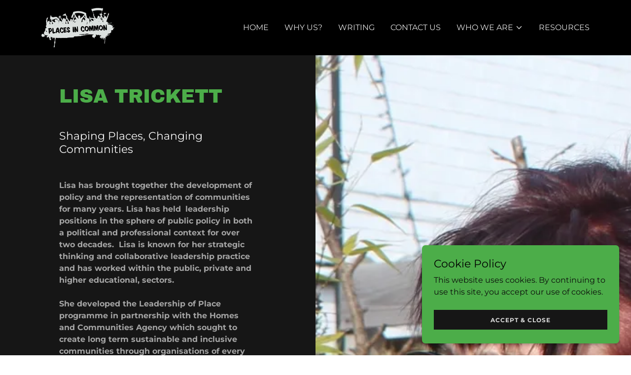

--- FILE ---
content_type: text/html;charset=utf-8
request_url: https://placesincommon.co.uk/lisa-trickett
body_size: 12521
content:
<!DOCTYPE html><html lang="en-GB"><head><meta charSet="utf-8"/><meta http-equiv="X-UA-Compatible" content="IE=edge"/><meta name="viewport" content="width=device-width, initial-scale=1"/><title>Lisa Trickett</title><meta name="author" content="Places in Common"/><meta name="generator" content="Starfield Technologies; Go Daddy Website Builder 8.0.0000"/><link rel="manifest" href="/manifest.webmanifest"/><link rel="apple-touch-icon" sizes="57x57" href="//img1.wsimg.com/isteam/ip/e350e5ea-26bf-4955-baec-adc2b9d8038a/logo/b512c8b9-a4c9-412e-accc-0d30fc7a2782.jpg/:/rs=w:57,h:57,m"/><link rel="apple-touch-icon" sizes="60x60" href="//img1.wsimg.com/isteam/ip/e350e5ea-26bf-4955-baec-adc2b9d8038a/logo/b512c8b9-a4c9-412e-accc-0d30fc7a2782.jpg/:/rs=w:60,h:60,m"/><link rel="apple-touch-icon" sizes="72x72" href="//img1.wsimg.com/isteam/ip/e350e5ea-26bf-4955-baec-adc2b9d8038a/logo/b512c8b9-a4c9-412e-accc-0d30fc7a2782.jpg/:/rs=w:72,h:72,m"/><link rel="apple-touch-icon" sizes="114x114" href="//img1.wsimg.com/isteam/ip/e350e5ea-26bf-4955-baec-adc2b9d8038a/logo/b512c8b9-a4c9-412e-accc-0d30fc7a2782.jpg/:/rs=w:114,h:114,m"/><link rel="apple-touch-icon" sizes="120x120" href="//img1.wsimg.com/isteam/ip/e350e5ea-26bf-4955-baec-adc2b9d8038a/logo/b512c8b9-a4c9-412e-accc-0d30fc7a2782.jpg/:/rs=w:120,h:120,m"/><link rel="apple-touch-icon" sizes="144x144" href="//img1.wsimg.com/isteam/ip/e350e5ea-26bf-4955-baec-adc2b9d8038a/logo/b512c8b9-a4c9-412e-accc-0d30fc7a2782.jpg/:/rs=w:144,h:144,m"/><link rel="apple-touch-icon" sizes="152x152" href="//img1.wsimg.com/isteam/ip/e350e5ea-26bf-4955-baec-adc2b9d8038a/logo/b512c8b9-a4c9-412e-accc-0d30fc7a2782.jpg/:/rs=w:152,h:152,m"/><link rel="apple-touch-icon" sizes="180x180" href="//img1.wsimg.com/isteam/ip/e350e5ea-26bf-4955-baec-adc2b9d8038a/logo/b512c8b9-a4c9-412e-accc-0d30fc7a2782.jpg/:/rs=w:180,h:180,m"/><meta property="og:url" content="https://placesincommon.co.uk/lisa-trickett"/>
<meta property="og:site_name" content="Places in Common"/>
<meta property="og:title" content="Lisa Trickett"/>
<meta property="og:description" content="Changing Communities for Good"/>
<meta property="og:type" content="website"/>
<meta property="og:image" content="https://img1.wsimg.com/isteam/ip/e350e5ea-26bf-4955-baec-adc2b9d8038a/IMG_3122.jpg"/>
<meta property="og:locale" content="en_GB"/>
<meta name="twitter:card" content="summary"/>
<meta name="twitter:title" content="Places in Common"/>
<meta name="twitter:description" content="Changing Communities for Good"/>
<meta name="twitter:image" content="https://img1.wsimg.com/isteam/ip/e350e5ea-26bf-4955-baec-adc2b9d8038a/IMG_3122.jpg"/>
<meta name="twitter:image:alt" content="Places in Common"/>
<meta name="theme-color" content="#4CAD49"/><style data-inline-fonts>/* latin-ext */
@font-face {
  font-family: 'Archivo Black';
  font-style: normal;
  font-weight: 400;
  font-display: swap;
  src: url(https://img1.wsimg.com/gfonts/s/archivoblack/v23/HTxqL289NzCGg4MzN6KJ7eW6CYKF_i7y.woff2) format('woff2');
  unicode-range: U+0100-02BA, U+02BD-02C5, U+02C7-02CC, U+02CE-02D7, U+02DD-02FF, U+0304, U+0308, U+0329, U+1D00-1DBF, U+1E00-1E9F, U+1EF2-1EFF, U+2020, U+20A0-20AB, U+20AD-20C0, U+2113, U+2C60-2C7F, U+A720-A7FF;
}
/* latin */
@font-face {
  font-family: 'Archivo Black';
  font-style: normal;
  font-weight: 400;
  font-display: swap;
  src: url(https://img1.wsimg.com/gfonts/s/archivoblack/v23/HTxqL289NzCGg4MzN6KJ7eW6CYyF_g.woff2) format('woff2');
  unicode-range: U+0000-00FF, U+0131, U+0152-0153, U+02BB-02BC, U+02C6, U+02DA, U+02DC, U+0304, U+0308, U+0329, U+2000-206F, U+20AC, U+2122, U+2191, U+2193, U+2212, U+2215, U+FEFF, U+FFFD;
}

/* cyrillic-ext */
@font-face {
  font-family: 'Montserrat';
  font-style: normal;
  font-weight: 400;
  font-display: swap;
  src: url(https://img1.wsimg.com/gfonts/s/montserrat/v31/JTUSjIg1_i6t8kCHKm459WRhyzbi.woff2) format('woff2');
  unicode-range: U+0460-052F, U+1C80-1C8A, U+20B4, U+2DE0-2DFF, U+A640-A69F, U+FE2E-FE2F;
}
/* cyrillic */
@font-face {
  font-family: 'Montserrat';
  font-style: normal;
  font-weight: 400;
  font-display: swap;
  src: url(https://img1.wsimg.com/gfonts/s/montserrat/v31/JTUSjIg1_i6t8kCHKm459W1hyzbi.woff2) format('woff2');
  unicode-range: U+0301, U+0400-045F, U+0490-0491, U+04B0-04B1, U+2116;
}
/* vietnamese */
@font-face {
  font-family: 'Montserrat';
  font-style: normal;
  font-weight: 400;
  font-display: swap;
  src: url(https://img1.wsimg.com/gfonts/s/montserrat/v31/JTUSjIg1_i6t8kCHKm459WZhyzbi.woff2) format('woff2');
  unicode-range: U+0102-0103, U+0110-0111, U+0128-0129, U+0168-0169, U+01A0-01A1, U+01AF-01B0, U+0300-0301, U+0303-0304, U+0308-0309, U+0323, U+0329, U+1EA0-1EF9, U+20AB;
}
/* latin-ext */
@font-face {
  font-family: 'Montserrat';
  font-style: normal;
  font-weight: 400;
  font-display: swap;
  src: url(https://img1.wsimg.com/gfonts/s/montserrat/v31/JTUSjIg1_i6t8kCHKm459Wdhyzbi.woff2) format('woff2');
  unicode-range: U+0100-02BA, U+02BD-02C5, U+02C7-02CC, U+02CE-02D7, U+02DD-02FF, U+0304, U+0308, U+0329, U+1D00-1DBF, U+1E00-1E9F, U+1EF2-1EFF, U+2020, U+20A0-20AB, U+20AD-20C0, U+2113, U+2C60-2C7F, U+A720-A7FF;
}
/* latin */
@font-face {
  font-family: 'Montserrat';
  font-style: normal;
  font-weight: 400;
  font-display: swap;
  src: url(https://img1.wsimg.com/gfonts/s/montserrat/v31/JTUSjIg1_i6t8kCHKm459Wlhyw.woff2) format('woff2');
  unicode-range: U+0000-00FF, U+0131, U+0152-0153, U+02BB-02BC, U+02C6, U+02DA, U+02DC, U+0304, U+0308, U+0329, U+2000-206F, U+20AC, U+2122, U+2191, U+2193, U+2212, U+2215, U+FEFF, U+FFFD;
}
/* cyrillic-ext */
@font-face {
  font-family: 'Montserrat';
  font-style: normal;
  font-weight: 700;
  font-display: swap;
  src: url(https://img1.wsimg.com/gfonts/s/montserrat/v31/JTUSjIg1_i6t8kCHKm459WRhyzbi.woff2) format('woff2');
  unicode-range: U+0460-052F, U+1C80-1C8A, U+20B4, U+2DE0-2DFF, U+A640-A69F, U+FE2E-FE2F;
}
/* cyrillic */
@font-face {
  font-family: 'Montserrat';
  font-style: normal;
  font-weight: 700;
  font-display: swap;
  src: url(https://img1.wsimg.com/gfonts/s/montserrat/v31/JTUSjIg1_i6t8kCHKm459W1hyzbi.woff2) format('woff2');
  unicode-range: U+0301, U+0400-045F, U+0490-0491, U+04B0-04B1, U+2116;
}
/* vietnamese */
@font-face {
  font-family: 'Montserrat';
  font-style: normal;
  font-weight: 700;
  font-display: swap;
  src: url(https://img1.wsimg.com/gfonts/s/montserrat/v31/JTUSjIg1_i6t8kCHKm459WZhyzbi.woff2) format('woff2');
  unicode-range: U+0102-0103, U+0110-0111, U+0128-0129, U+0168-0169, U+01A0-01A1, U+01AF-01B0, U+0300-0301, U+0303-0304, U+0308-0309, U+0323, U+0329, U+1EA0-1EF9, U+20AB;
}
/* latin-ext */
@font-face {
  font-family: 'Montserrat';
  font-style: normal;
  font-weight: 700;
  font-display: swap;
  src: url(https://img1.wsimg.com/gfonts/s/montserrat/v31/JTUSjIg1_i6t8kCHKm459Wdhyzbi.woff2) format('woff2');
  unicode-range: U+0100-02BA, U+02BD-02C5, U+02C7-02CC, U+02CE-02D7, U+02DD-02FF, U+0304, U+0308, U+0329, U+1D00-1DBF, U+1E00-1E9F, U+1EF2-1EFF, U+2020, U+20A0-20AB, U+20AD-20C0, U+2113, U+2C60-2C7F, U+A720-A7FF;
}
/* latin */
@font-face {
  font-family: 'Montserrat';
  font-style: normal;
  font-weight: 700;
  font-display: swap;
  src: url(https://img1.wsimg.com/gfonts/s/montserrat/v31/JTUSjIg1_i6t8kCHKm459Wlhyw.woff2) format('woff2');
  unicode-range: U+0000-00FF, U+0131, U+0152-0153, U+02BB-02BC, U+02C6, U+02DA, U+02DC, U+0304, U+0308, U+0329, U+2000-206F, U+20AC, U+2122, U+2191, U+2193, U+2212, U+2215, U+FEFF, U+FFFD;
}
</style><style>.x{-ms-text-size-adjust:100%;-webkit-text-size-adjust:100%;-webkit-tap-highlight-color:rgba(0,0,0,0);margin:0;box-sizing:border-box}.x *,.x :after,.x :before{box-sizing:inherit}.x-el a[href^="mailto:"]:not(.x-el),.x-el a[href^="tel:"]:not(.x-el){color:inherit;font-size:inherit;text-decoration:inherit}.x-el-article,.x-el-aside,.x-el-details,.x-el-figcaption,.x-el-figure,.x-el-footer,.x-el-header,.x-el-hgroup,.x-el-main,.x-el-menu,.x-el-nav,.x-el-section,.x-el-summary{display:block}.x-el-audio,.x-el-canvas,.x-el-progress,.x-el-video{display:inline-block;vertical-align:baseline}.x-el-audio:not([controls]){display:none;height:0}.x-el-template{display:none}.x-el-a{background-color:transparent;color:inherit}.x-el-a:active,.x-el-a:hover{outline:0}.x-el-abbr[title]{border-bottom:1px dotted}.x-el-b,.x-el-strong{font-weight:700}.x-el-dfn{font-style:italic}.x-el-mark{background:#ff0;color:#000}.x-el-small{font-size:80%}.x-el-sub,.x-el-sup{font-size:75%;line-height:0;position:relative;vertical-align:baseline}.x-el-sup{top:-.5em}.x-el-sub{bottom:-.25em}.x-el-img{vertical-align:middle;border:0}.x-el-svg:not(:root){overflow:hidden}.x-el-figure{margin:0}.x-el-hr{box-sizing:content-box;height:0}.x-el-pre{overflow:auto}.x-el-code,.x-el-kbd,.x-el-pre,.x-el-samp{font-family:monospace,monospace;font-size:1em}.x-el-button,.x-el-input,.x-el-optgroup,.x-el-select,.x-el-textarea{color:inherit;font:inherit;margin:0}.x-el-button{overflow:visible}.x-el-button,.x-el-select{text-transform:none}.x-el-button,.x-el-input[type=button],.x-el-input[type=reset],.x-el-input[type=submit]{-webkit-appearance:button;cursor:pointer}.x-el-button[disabled],.x-el-input[disabled]{cursor:default}.x-el-button::-moz-focus-inner,.x-el-input::-moz-focus-inner{border:0;padding:0}.x-el-input{line-height:normal}.x-el-input[type=checkbox],.x-el-input[type=radio]{box-sizing:border-box;padding:0}.x-el-input[type=number]::-webkit-inner-spin-button,.x-el-input[type=number]::-webkit-outer-spin-button{height:auto}.x-el-input[type=search]{-webkit-appearance:textfield;box-sizing:content-box}.x-el-input[type=search]::-webkit-search-cancel-button,.x-el-input[type=search]::-webkit-search-decoration{-webkit-appearance:none}.x-el-textarea{border:0}.x-el-fieldset{border:1px solid silver;margin:0 2px;padding:.35em .625em .75em}.x-el-legend{border:0;padding:0}.x-el-textarea{overflow:auto}.x-el-optgroup{font-weight:700}.x-el-table{border-collapse:collapse;border-spacing:0}.x-el-td,.x-el-th{padding:0}.x{-webkit-font-smoothing:antialiased}.x-el-hr{border:0}.x-el-fieldset,.x-el-input,.x-el-select,.x-el-textarea{margin-top:0;margin-bottom:0}.x-el-fieldset,.x-el-input[type=email],.x-el-input[type=text],.x-el-textarea{width:100%}.x-el-label{vertical-align:middle}.x-el-input{border-style:none;padding:.5em;vertical-align:middle}.x-el-select:not([multiple]){vertical-align:middle}.x-el-textarea{line-height:1.75;padding:.5em}.x-el.d-none{display:none!important}.sideline-footer{margin-top:auto}.disable-scroll{touch-action:none;overflow:hidden;position:fixed}@-webkit-keyframes loaderscale{0%{transform:scale(1);opacity:1}45%{transform:scale(.1);opacity:.7}80%{transform:scale(1);opacity:1}}@keyframes loaderscale{0%{transform:scale(1);opacity:1}45%{transform:scale(.1);opacity:.7}80%{transform:scale(1);opacity:1}}.x-loader svg{display:inline-block}.x-loader svg:first-child{-webkit-animation:loaderscale .75s cubic-bezier(.2,.68,.18,1.08) -.24s infinite;animation:loaderscale .75s cubic-bezier(.2,.68,.18,1.08) -.24s infinite}.x-loader svg:nth-child(2){-webkit-animation:loaderscale .75s cubic-bezier(.2,.68,.18,1.08) -.12s infinite;animation:loaderscale .75s cubic-bezier(.2,.68,.18,1.08) -.12s infinite}.x-loader svg:nth-child(3){-webkit-animation:loaderscale .75s cubic-bezier(.2,.68,.18,1.08) 0s infinite;animation:loaderscale .75s cubic-bezier(.2,.68,.18,1.08) 0s infinite}.x-icon>svg{transition:transform .33s ease-in-out}.x-icon>svg.rotate-90{transform:rotate(-90deg)}.x-icon>svg.rotate90{transform:rotate(90deg)}.x-icon>svg.rotate-180{transform:rotate(-180deg)}.x-icon>svg.rotate180{transform:rotate(180deg)}.x-rt:after{content:"";clear:both}.x-rt ol,.x-rt ul{text-align:left}.x-rt p{margin:0}.x-rt br{clear:both}.mte-inline-block{display:inline-block}@media only screen and (min-device-width:1025px){:root select,_::-webkit-full-page-media,_:future{font-family:sans-serif!important}}

</style>
<style>/*
Copyright 2017 The Archivo Black Project Authors (https://github.com/Omnibus-Type/ArchivoBlack)

This Font Software is licensed under the SIL Open Font License, Version 1.1.
This license is copied below, and is also available with a FAQ at: http://scripts.sil.org/OFL

—————————————————————————————-
SIL OPEN FONT LICENSE Version 1.1 - 26 February 2007
—————————————————————————————-
*/

/*
Copyright 2011 The Montserrat Project Authors (https://github.com/JulietaUla/Montserrat)

This Font Software is licensed under the SIL Open Font License, Version 1.1.
This license is copied below, and is also available with a FAQ at: http://scripts.sil.org/OFL

—————————————————————————————-
SIL OPEN FONT LICENSE Version 1.1 - 26 February 2007
—————————————————————————————-
*/
</style>
<style data-glamor="cxs-default-sheet">.x .c1-1{letter-spacing:normal}.x .c1-2{text-transform:none}.x .c1-3{background-color:rgb(255, 255, 255)}.x .c1-4{width:100%}.x .c1-5 > div{position:relative}.x .c1-6 > div{overflow:hidden}.x .c1-7 > div{margin-top:auto}.x .c1-8 > div{margin-right:auto}.x .c1-9 > div{margin-bottom:auto}.x .c1-a > div{margin-left:auto}.x .c1-b{font-family:'Montserrat', arial, sans-serif}.x .c1-c{font-size:16px}.x .c1-h{background-color:rgb(22, 22, 22)}.x .c1-i{padding-top:56px}.x .c1-j{padding-bottom:56px}.x .c1-k{padding:0px !important}.x .c1-n{position:relative}.x .c1-o{overflow:visible}.x .c1-p .sticky-animate{background-color:rgba(22, 22, 22, 0.9)}.x .c1-q{padding-top:8px}.x .c1-r{padding-bottom:8px}.x .c1-s{background-color:rgb(0, 0, 0)}.x .c1-t{z-index:auto}.x .c1-w{margin-left:auto}.x .c1-x{margin-right:auto}.x .c1-y{padding-left:24px}.x .c1-z{padding-right:24px}.x .c1-10{max-width:100%}.x .c1-11{padding-top:0px !important}.x .c1-12{padding-bottom:0px !important}.x .c1-17{display:flex}.x .c1-18{box-sizing:border-box}.x .c1-19{flex-direction:row}.x .c1-1a{flex-wrap:nowrap}.x .c1-1b{margin-top:0}.x .c1-1c{margin-right:-12px}.x .c1-1d{margin-bottom:0}.x .c1-1e{margin-left:-12px}.x .c1-1f{align-items:center}.x .c1-1l{flex-grow:0}.x .c1-1m{flex-shrink:1}.x .c1-1n{flex-basis:15%}.x .c1-1o{padding-top:0}.x .c1-1p{padding-right:0}.x .c1-1q{padding-bottom:0}.x .c1-1r{padding-left:12px}.x .c1-1w{letter-spacing:inherit}.x .c1-1x{text-transform:inherit}.x .c1-1y{text-decoration:none}.x .c1-1z{word-wrap:break-word}.x .c1-20{overflow-wrap:break-word}.x .c1-21{cursor:pointer}.x .c1-22{justify-content:flex-start}.x .c1-23{border-top:0px}.x .c1-24{border-right:0px}.x .c1-25{border-bottom:0px}.x .c1-26{border-left:0px}.x .c1-27{color:rgb(226, 226, 226)}.x .c1-28{margin-left:0}.x .c1-29{font-weight:inherit}.x .c1-2a:hover{color:rgb(76, 173, 73)}.x .c1-2b:active{color:rgb(100, 224, 97)}.x .c1-2c{color:inherit}.x .c1-2d{display:inline-block}.x .c1-2e{vertical-align:top}.x .c1-2f{padding-top:6px}.x .c1-2g{padding-right:6px}.x .c1-2h{padding-bottom:6px}.x .c1-2i{padding-left:6px}.x .c1-2j{flex-grow:1}.x .c1-2k{flex-basis:70%}.x .c1-2l{padding-right:12px}.x .c1-2m{text-align:center}.x .c1-2n{text-transform:uppercase}.x .c1-2o{font-family:'Archivo Black', arial, sans-serif}.x .c1-2p{max-width:calc(100% - 0.1px)}.x .c1-2q{font-size:14px}.x .c1-2z{display:inline}.x .c1-30{width:auto}.x .c1-31{color:rgb(76, 173, 73)}.x .c1-32:hover{color:rgb(86, 193, 82)}.x .c1-33{padding-left:0px}.x .c1-34{[object -object]:0px}.x .c1-35{vertical-align:middle}.x .c1-36{aspect-ratio:1.855072463768116 / 1}.x .c1-37{object-fit:contain}.x .c1-38{height:80px}.x .c1-39{background-color:transparent}.x .c1-3a{transition:max-height .5s}.x .c1-3b{border-radius:0px}.x .c1-3t{justify-content:flex-end}.x .c1-3u{display:none}.x .c1-3w{flex-shrink:0}.x .c1-3x{flex-basis:auto}.x .c1-3y{max-width:33%}.x .c1-3z{text-align:left}.x .c1-40{max-width:none}.x .c1-41{line-height:24px}.x .c1-42{margin-right:0}.x .c1-43{-webkit-margin-before:0}.x .c1-44{-webkit-margin-after:0}.x .c1-45{-webkit-padding-start:0}.x .c1-46{color:rgb(145, 145, 145)}.x .c1-47{margin-bottom:none}.x .c1-48{list-style:none}.x .c1-49{padding-left:32px}.x .c1-4a{white-space:nowrap}.x .c1-4b{visibility:hidden}.x .c1-4c:first-child{margin-left:0}.x .c1-4d:first-child{padding-left:0}.x .c1-4e{display:block}.x .c1-4f{margin-left:-6px}.x .c1-4g{margin-right:-6px}.x .c1-4h{margin-top:-6px}.x .c1-4i{margin-bottom:-6px}.x .c1-4j{font-weight:400}.x .c1-4k:active{color:rgb(76, 173, 73)}.x .c1-4l{transition:transform .33s ease-in-out}.x .c1-4m{transform:rotate(0deg)}.x .c1-4n{border-radius:4px}.x .c1-4o{box-shadow:0 3px 6px 3px rgba(0,0,0,0.24)}.x .c1-4p{padding-top:16px}.x .c1-4q{padding-bottom:16px}.x .c1-4r{padding-left:16px}.x .c1-4s{padding-right:16px}.x .c1-4t{position:absolute}.x .c1-4u{top:32px}.x .c1-4v{max-height:45vh}.x .c1-4w{overflow-y:auto}.x .c1-4x{z-index:1003}.x .c1-50{color:rgb(164, 164, 164)}.x .c1-51:last-child{margin-bottom:0}.x .c1-52{padding-top:4px}.x .c1-53{padding-bottom:4px}.x .c1-54{font-weight:700}.x .c1-55:hover{color:rgb(96, 215, 93)}.x .c1-56{right:0px}.x .c1-57{margin-top:8px}.x .c1-58{margin-bottom:8px}.x .c1-59{line-height:1.5}.x .c1-5a{color:rgb(247, 247, 247)}.x .c1-5b{cursor:default}.x .c1-5c{margin-left:24px}.x .c1-5d{position:fixed}.x .c1-5e{top:0px}.x .c1-5f{height:100%}.x .c1-5g{z-index:10002}.x .c1-5h{-webkit-overflow-scrolling:touch}.x .c1-5i{transform:translateX(-150vw)}.x .c1-5j{overscroll-behavior:contain}.x .c1-5k{box-shadow:0 2px 6px 0px rgba(0,0,0,0.2)}.x .c1-5l{transition:transform .3s ease-in-out}.x .c1-5m{overflow:hidden}.x .c1-5n{flex-direction:column}.x .c1-5o{line-height:1.3em}.x .c1-5p{font-style:normal}.x .c1-5q{top:15px}.x .c1-5r{right:15px}.x .c1-5s{font-size:28px}.x .c1-5x{overflow-x:hidden}.x .c1-5y{overscroll-behavior:none}.x .c1-5z{border-color:rgba(76, 76, 76, 0.5)}.x .c1-60{border-bottom-width:1px}.x .c1-61{border-bottom-style:solid}.x .c1-62:last-child{border-bottom:0}.x .c1-63{min-width:200px}.x .c1-64{justify-content:space-between}.x .c1-65{font-size:22px}.x .c1-6b{margin-left:8px}.x .c1-6c{pointer-events:none}.x .c1-6d{min-height:300px}.x .c1-6o{min-height:inherit}.x .c1-6u{line-height:1.4}.x .c1-6v{margin-bottom:40px}.x .c1-70{font-size:unset}.x .c1-71{font-family:unset}.x .c1-72{letter-spacing:unset}.x .c1-73{text-transform:unset}.x .c1-74 > *{max-width:100%}.x .c1-75{align-items:flex-start}.x .c1-76 > :nth-child(n){margin-bottom:24px}.x .c1-77  > :last-child{margin-bottom:0 !important}.x .c1-7a{line-height:1.25}.x .c1-7b > p > ol{text-align:left}.x .c1-7c > p > ol{display:block}.x .c1-7d > p > ol{padding-left:1.3em}.x .c1-7e > p > ol{margin-left:16px}.x .c1-7f > p > ol{margin-right:16px}.x .c1-7g > p > ol{margin-top:auto}.x .c1-7h > p > ol{margin-bottom:auto}.x .c1-7i > p > ul{text-align:left}.x .c1-7j > p > ul{display:block}.x .c1-7k > p > ul{padding-left:1.3em}.x .c1-7l > p > ul{margin-left:16px}.x .c1-7m > p > ul{margin-right:16px}.x .c1-7n > p > ul{margin-top:auto}.x .c1-7o > p > ul{margin-bottom:auto}.x .c1-7p > ul{text-align:left}.x .c1-7q > ul{display:block}.x .c1-7r > ul{padding-left:1.3em}.x .c1-7s > ul{margin-left:16px}.x .c1-7t > ul{margin-right:16px}.x .c1-7u > ul{margin-top:auto}.x .c1-7v > ul{margin-bottom:auto}.x .c1-7w > ol{text-align:left}.x .c1-7x > ol{display:block}.x .c1-7y > ol{padding-left:1.3em}.x .c1-7z > ol{margin-left:16px}.x .c1-80 > ol{margin-right:16px}.x .c1-81 > ol{margin-top:auto}.x .c1-82 > ol{margin-bottom:auto}.x .c1-83{font-size:inherit !important}.x .c1-84{line-height:inherit}.x .c1-85{font-style:italic}.x .c1-86{text-decoration:line-through}.x .c1-87{text-decoration:underline}.x .c1-88 > *{flex-grow:1}.x .c1-8d{max-height:unset}.x .c1-8f{text-shadow:none}.x .c1-8g{background-position:67.56% 54.87%}.x .c1-8h{background-size:auto, cover}.x .c1-8i{background-blend-mode:normal}.x .c1-8j{background-repeat:no-repeat}.x .c1-95{padding-top:32px}.x .c1-96{padding-bottom:32px}.x .c1-97{flex-wrap:wrap}.x .c1-98{flex-grow:3}.x .c1-99{flex-basis:100%}.x .c1-9c{color:rgb(169, 169, 169)}.x .c1-9d{margin-top:24px}.x .c1-9f:active{color:rgb(111, 246, 107)}.x .c1-9g{right:0px}.x .c1-9h{z-index:10000}.x .c1-9i{height:auto}.x .c1-9j{background-color:rgb(76, 173, 73)}.x .c1-9k{transition:all 1s ease-in}.x .c1-9l{box-shadow:0 2px 6px 0px rgba(0,0,0,0.3)}.x .c1-9m{contain:content}.x .c1-9n{bottom:-500px}.x .c1-9o{padding-top:24px}.x .c1-9p{padding-bottom:24px}.x .c1-9x{color:rgb(0, 0, 0)}.x .c1-9y{max-height:300px}.x .c1-9z{color:rgb(11, 12, 11)}.x .c1-a1{letter-spacing:1px}.x .c1-a2{justify-content:center}.x .c1-a3{margin-bottom:4px}.x .c1-a4{word-break:break-word}.x .c1-a5{flex-basis:50%}.x .c1-a6{border-style:none}.x .c1-a7{min-height:40px}.x .c1-a8{color:rgb(219, 219, 219)}.x .c1-a9{font-size:12px}.x .c1-aa:nth-child(2){margin-left:24px}.x .c1-ab:hover{background-color:rgb(0, 0, 0)}</style>
<style data-glamor="cxs-media-sheet">@media (max-width: 450px){.x .c1-8k{background-image:linear-gradient(to bottom, rgba(0, 0, 0, 0) 0%, rgba(0, 0, 0, 0) 100%), url("//img1.wsimg.com/isteam/ip/e350e5ea-26bf-4955-baec-adc2b9d8038a/IMG_3639.JPG/:/cr=t:7.8%25,l:57.98%25,w:42.02%25,h:42.02%25/rs=w:450,m")}}@media (max-width: 450px) and (-webkit-min-device-pixel-ratio: 2), (max-width: 450px) and (min-resolution: 192dpi){.x .c1-8l{background-image:linear-gradient(to bottom, rgba(0, 0, 0, 0) 0%, rgba(0, 0, 0, 0) 100%), url("//img1.wsimg.com/isteam/ip/e350e5ea-26bf-4955-baec-adc2b9d8038a/IMG_3639.JPG/:/cr=t:7.8%25,l:57.98%25,w:42.02%25,h:42.02%25/rs=w:900,m")}}@media (max-width: 450px) and (-webkit-min-device-pixel-ratio: 3), (max-width: 450px) and (min-resolution: 288dpi){.x .c1-8m{background-image:linear-gradient(to bottom, rgba(0, 0, 0, 0) 0%, rgba(0, 0, 0, 0) 100%), url("//img1.wsimg.com/isteam/ip/e350e5ea-26bf-4955-baec-adc2b9d8038a/IMG_3639.JPG/:/cr=t:7.8%25,l:57.98%25,w:42.02%25,h:42.02%25/rs=w:1350,m")}}@media (min-width: 451px) and (max-width: 767px){.x .c1-8n{background-image:linear-gradient(to bottom, rgba(0, 0, 0, 0) 0%, rgba(0, 0, 0, 0) 100%), url("//img1.wsimg.com/isteam/ip/e350e5ea-26bf-4955-baec-adc2b9d8038a/IMG_3639.JPG/:/cr=t:7.8%25,l:57.98%25,w:42.02%25,h:42.02%25/rs=w:767,m")}}@media (min-width: 451px) and (max-width: 767px) and (-webkit-min-device-pixel-ratio: 2), (min-width: 451px) and (max-width: 767px) and (min-resolution: 192dpi){.x .c1-8o{background-image:linear-gradient(to bottom, rgba(0, 0, 0, 0) 0%, rgba(0, 0, 0, 0) 100%), url("//img1.wsimg.com/isteam/ip/e350e5ea-26bf-4955-baec-adc2b9d8038a/IMG_3639.JPG/:/cr=t:7.8%25,l:57.98%25,w:42.02%25,h:42.02%25/rs=w:1534,m")}}@media (min-width: 451px) and (max-width: 767px) and (-webkit-min-device-pixel-ratio: 3), (min-width: 451px) and (max-width: 767px) and (min-resolution: 288dpi){.x .c1-8p{background-image:linear-gradient(to bottom, rgba(0, 0, 0, 0) 0%, rgba(0, 0, 0, 0) 100%), url("//img1.wsimg.com/isteam/ip/e350e5ea-26bf-4955-baec-adc2b9d8038a/IMG_3639.JPG/:/cr=t:7.8%25,l:57.98%25,w:42.02%25,h:42.02%25/rs=w:2301,m")}}@media (min-width: 768px) and (max-width: 1023px){.x .c1-8q{background-image:linear-gradient(to bottom, rgba(0, 0, 0, 0) 0%, rgba(0, 0, 0, 0) 100%), url("//img1.wsimg.com/isteam/ip/e350e5ea-26bf-4955-baec-adc2b9d8038a/IMG_3639.JPG/:/cr=t:7.8%25,l:57.98%25,w:42.02%25,h:42.02%25/rs=w:1023,m")}}@media (min-width: 768px) and (max-width: 1023px) and (-webkit-min-device-pixel-ratio: 2), (min-width: 768px) and (max-width: 1023px) and (min-resolution: 192dpi){.x .c1-8r{background-image:linear-gradient(to bottom, rgba(0, 0, 0, 0) 0%, rgba(0, 0, 0, 0) 100%), url("//img1.wsimg.com/isteam/ip/e350e5ea-26bf-4955-baec-adc2b9d8038a/IMG_3639.JPG/:/cr=t:7.8%25,l:57.98%25,w:42.02%25,h:42.02%25/rs=w:2046,m")}}@media (min-width: 768px) and (max-width: 1023px) and (-webkit-min-device-pixel-ratio: 3), (min-width: 768px) and (max-width: 1023px) and (min-resolution: 288dpi){.x .c1-8s{background-image:linear-gradient(to bottom, rgba(0, 0, 0, 0) 0%, rgba(0, 0, 0, 0) 100%), url("//img1.wsimg.com/isteam/ip/e350e5ea-26bf-4955-baec-adc2b9d8038a/IMG_3639.JPG/:/cr=t:7.8%25,l:57.98%25,w:42.02%25,h:42.02%25/rs=w:3069,m")}}@media (min-width: 1024px) and (max-width: 1279px){.x .c1-8t{background-image:linear-gradient(to bottom, rgba(0, 0, 0, 0) 0%, rgba(0, 0, 0, 0) 100%), url("//img1.wsimg.com/isteam/ip/e350e5ea-26bf-4955-baec-adc2b9d8038a/IMG_3639.JPG/:/cr=t:7.8%25,l:57.98%25,w:42.02%25,h:42.02%25/rs=w:1279,m")}}@media (min-width: 1024px) and (max-width: 1279px) and (-webkit-min-device-pixel-ratio: 2), (min-width: 1024px) and (max-width: 1279px) and (min-resolution: 192dpi){.x .c1-8u{background-image:linear-gradient(to bottom, rgba(0, 0, 0, 0) 0%, rgba(0, 0, 0, 0) 100%), url("//img1.wsimg.com/isteam/ip/e350e5ea-26bf-4955-baec-adc2b9d8038a/IMG_3639.JPG/:/cr=t:7.8%25,l:57.98%25,w:42.02%25,h:42.02%25/rs=w:2558,m")}}@media (min-width: 1024px) and (max-width: 1279px) and (-webkit-min-device-pixel-ratio: 3), (min-width: 1024px) and (max-width: 1279px) and (min-resolution: 288dpi){.x .c1-8v{background-image:linear-gradient(to bottom, rgba(0, 0, 0, 0) 0%, rgba(0, 0, 0, 0) 100%), url("//img1.wsimg.com/isteam/ip/e350e5ea-26bf-4955-baec-adc2b9d8038a/IMG_3639.JPG/:/cr=t:7.8%25,l:57.98%25,w:42.02%25,h:42.02%25/rs=w:3837,m")}}@media (min-width: 1280px) and (max-width: 1535px){.x .c1-8w{background-image:linear-gradient(to bottom, rgba(0, 0, 0, 0) 0%, rgba(0, 0, 0, 0) 100%), url("//img1.wsimg.com/isteam/ip/e350e5ea-26bf-4955-baec-adc2b9d8038a/IMG_3639.JPG/:/cr=t:7.8%25,l:57.98%25,w:42.02%25,h:42.02%25/rs=w:1535,m")}}@media (min-width: 1280px) and (max-width: 1535px) and (-webkit-min-device-pixel-ratio: 2), (min-width: 1280px) and (max-width: 1535px) and (min-resolution: 192dpi){.x .c1-8x{background-image:linear-gradient(to bottom, rgba(0, 0, 0, 0) 0%, rgba(0, 0, 0, 0) 100%), url("//img1.wsimg.com/isteam/ip/e350e5ea-26bf-4955-baec-adc2b9d8038a/IMG_3639.JPG/:/cr=t:7.8%25,l:57.98%25,w:42.02%25,h:42.02%25/rs=w:3070,m")}}@media (min-width: 1280px) and (max-width: 1535px) and (-webkit-min-device-pixel-ratio: 3), (min-width: 1280px) and (max-width: 1535px) and (min-resolution: 288dpi){.x .c1-8y{background-image:linear-gradient(to bottom, rgba(0, 0, 0, 0) 0%, rgba(0, 0, 0, 0) 100%), url("//img1.wsimg.com/isteam/ip/e350e5ea-26bf-4955-baec-adc2b9d8038a/IMG_3639.JPG/:/cr=t:7.8%25,l:57.98%25,w:42.02%25,h:42.02%25/rs=w:4605,m")}}@media (min-width: 1536px) and (max-width: 1920px){.x .c1-8z{background-image:linear-gradient(to bottom, rgba(0, 0, 0, 0) 0%, rgba(0, 0, 0, 0) 100%), url("//img1.wsimg.com/isteam/ip/e350e5ea-26bf-4955-baec-adc2b9d8038a/IMG_3639.JPG/:/cr=t:7.8%25,l:57.98%25,w:42.02%25,h:42.02%25/rs=w:1920,m")}}@media (min-width: 1536px) and (max-width: 1920px) and (-webkit-min-device-pixel-ratio: 2), (min-width: 1536px) and (max-width: 1920px) and (min-resolution: 192dpi){.x .c1-90{background-image:linear-gradient(to bottom, rgba(0, 0, 0, 0) 0%, rgba(0, 0, 0, 0) 100%), url("//img1.wsimg.com/isteam/ip/e350e5ea-26bf-4955-baec-adc2b9d8038a/IMG_3639.JPG/:/cr=t:7.8%25,l:57.98%25,w:42.02%25,h:42.02%25/rs=w:3840,m")}}@media (min-width: 1536px) and (max-width: 1920px) and (-webkit-min-device-pixel-ratio: 3), (min-width: 1536px) and (max-width: 1920px) and (min-resolution: 288dpi){.x .c1-91{background-image:linear-gradient(to bottom, rgba(0, 0, 0, 0) 0%, rgba(0, 0, 0, 0) 100%), url("//img1.wsimg.com/isteam/ip/e350e5ea-26bf-4955-baec-adc2b9d8038a/IMG_3639.JPG/:/cr=t:7.8%25,l:57.98%25,w:42.02%25,h:42.02%25/rs=w:5760,m")}}@media (min-width: 1921px){.x .c1-92{background-image:linear-gradient(to bottom, rgba(0, 0, 0, 0) 0%, rgba(0, 0, 0, 0) 100%), url("//img1.wsimg.com/isteam/ip/e350e5ea-26bf-4955-baec-adc2b9d8038a/IMG_3639.JPG/:/cr=t:7.8%25,l:57.98%25,w:42.02%25,h:42.02%25/rs=w:100%25")}}@media (min-width: 1921px) and (-webkit-min-device-pixel-ratio: 2), (min-width: 1921px) and (min-resolution: 192dpi){.x .c1-93{background-image:linear-gradient(to bottom, rgba(0, 0, 0, 0) 0%, rgba(0, 0, 0, 0) 100%), url("//img1.wsimg.com/isteam/ip/e350e5ea-26bf-4955-baec-adc2b9d8038a/IMG_3639.JPG/:/cr=t:7.8%25,l:57.98%25,w:42.02%25,h:42.02%25/rs=w:100%25")}}@media (min-width: 1921px) and (-webkit-min-device-pixel-ratio: 3), (min-width: 1921px) and (min-resolution: 288dpi){.x .c1-94{background-image:linear-gradient(to bottom, rgba(0, 0, 0, 0) 0%, rgba(0, 0, 0, 0) 100%), url("//img1.wsimg.com/isteam/ip/e350e5ea-26bf-4955-baec-adc2b9d8038a/IMG_3639.JPG/:/cr=t:7.8%25,l:57.98%25,w:42.02%25,h:42.02%25/rs=w:100%25")}}</style>
<style data-glamor="cxs-xs-sheet">@media (max-width: 767px){.x .c1-l{padding-top:40px}}@media (max-width: 767px){.x .c1-m{padding-bottom:40px}}@media (max-width: 767px){.x .c1-2r{width:100%}}@media (max-width: 767px){.x .c1-2s{display:flex}}@media (max-width: 767px){.x .c1-2t{justify-content:center}}@media (max-width: 767px){.x .c1-3c{height:80px}}@media (max-width: 767px){.x .c1-3d{max-width:224px}}@media (max-width: 767px){.x .c1-3e{display:block}}@media (max-width: 767px){.x .c1-3f{max-height:80px}}@media (max-width: 767px){.x .c1-3g{margin-top:0}}@media (max-width: 767px){.x .c1-3h{margin-right:auto}}@media (max-width: 767px){.x .c1-3i{margin-bottom:0}}@media (max-width: 767px){.x .c1-3j{margin-left:auto}}@media (max-width: 767px){.x .c1-78 > :nth-child(n){margin-bottom:24px}}@media (max-width: 767px){.x .c1-79  > :last-child{margin-bottom:0 !important}}@media (max-width: 767px){.x .c1-89{order:-1}}</style>
<style data-glamor="cxs-sm-sheet">@media (min-width: 768px){.x .c1-d{font-size:16px}}@media (min-width: 768px){.x .c1-13{width:100%}}@media (min-width: 768px){.x .c1-1g{margin-top:0}}@media (min-width: 768px){.x .c1-1h{margin-right:-24px}}@media (min-width: 768px){.x .c1-1i{margin-bottom:0}}@media (min-width: 768px){.x .c1-1j{margin-left:-24px}}@media (min-width: 768px){.x .c1-1s{padding-top:0}}@media (min-width: 768px){.x .c1-1t{padding-right:24px}}@media (min-width: 768px){.x .c1-1u{padding-bottom:0}}@media (min-width: 768px){.x .c1-1v{padding-left:24px}}@media (min-width: 768px) and (max-width: 1023px){.x .c1-2u{width:100%}}@media (min-width: 768px){.x .c1-2v{font-size:14px}}@media (min-width: 768px) and (max-width: 1023px){.x .c1-3k{display:block}}@media (min-width: 768px) and (max-width: 1023px){.x .c1-3l{max-height:80px}}@media (min-width: 768px) and (max-width: 1023px){.x .c1-3m{margin-top:0}}@media (min-width: 768px) and (max-width: 1023px){.x .c1-3n{margin-right:auto}}@media (min-width: 768px) and (max-width: 1023px){.x .c1-3o{margin-bottom:0}}@media (min-width: 768px) and (max-width: 1023px){.x .c1-3p{margin-left:auto}}@media (min-width: 768px) and (max-width: 1023px){.x .c1-4z{right:0px}}@media (min-width: 768px){.x .c1-5t{font-size:30px}}@media (min-width: 768px){.x .c1-66{font-size:22px}}@media (min-width: 768px){.x .c1-6w{font-size:33px}}@media (min-width: 768px) and (max-width: 1023px){.x .c1-8a{order:-1}}@media (min-width: 768px) and (max-width: 1023px){.x .c1-8e{height:unset}}@media (min-width: 768px){.x .c1-9q{width:400px}}@media (min-width: 768px){.x .c1-9r{max-height:500px}}@media (min-width: 768px){.x .c1-9s{border-radius:7px}}@media (min-width: 768px){.x .c1-9t{margin-top:24px}}@media (min-width: 768px){.x .c1-9u{margin-right:24px}}@media (min-width: 768px){.x .c1-9v{margin-bottom:24px}}@media (min-width: 768px){.x .c1-9w{margin-left:24px}}@media (min-width: 768px){.x .c1-a0{max-height:140px}}@media (min-width: 768px){.x .c1-ac{width:auto}}@media (min-width: 768px){.x .c1-ad{font-size:12px}}</style>
<style data-glamor="cxs-md-sheet">@media (min-width: 1024px){.x .c1-e{font-size:16px}}@media (min-width: 1024px){.x .c1-u{padding-top:16px}}@media (min-width: 1024px){.x .c1-v{padding-bottom:16px}}@media (min-width: 1024px){.x .c1-14{width:984px}}@media (min-width: 1024px){.x .c1-1k{display:none}}@media (min-width: 1024px){.x .c1-2w{font-size:14px}}@media (min-width: 1024px){.x .c1-3q{height:80px}}@media (min-width: 1024px){.x .c1-3r{width:auto}}@media (min-width: 1024px){.x .c1-3s{max-height:80px}}@media (min-width: 1024px){.x .c1-3v{display:flex}}@media (min-width: 1024px) and (max-width: 1279px){.x .c1-4y{right:0px}}@media (min-width: 1024px){.x .c1-5u{font-size:30px}}@media (min-width: 1024px){.x .c1-67{min-width:300px}}@media (min-width: 1024px){.x .c1-68{font-size:22px}}@media (min-width: 1024px){.x .c1-6e{flex-wrap:nowrap}}@media (min-width: 1024px){.x .c1-6f{flex-direction:row}}@media (min-width: 1024px){.x .c1-6g{min-height:30vh}}@media (min-width: 1024px){.x .c1-6h:only-child{flex-basis:100%}}@media (min-width: 1024px){.x .c1-6i:only-child{max-width:100%}}@media (min-width: 1024px){.x .c1-6j:only-child > *{max-width:100%}}@media (min-width: 1024px){.x .c1-6k{flex-basis:50%}}@media (min-width: 1024px){.x .c1-6l{max-width:50%}}@media (min-width: 1024px){.x .c1-6m{justify-content:center}}@media (min-width: 1024px){.x .c1-6n > *{max-width:70%}}@media (min-width: 1024px){.x .c1-6p{text-align:left}}@media (min-width: 1024px){.x .c1-6q{margin-top:0}}@media (min-width: 1024px){.x .c1-6r{margin-right:auto}}@media (min-width: 1024px){.x .c1-6s{margin-bottom:0}}@media (min-width: 1024px){.x .c1-6t{margin-left:auto}}@media (min-width: 1024px){.x .c1-6x{font-size:33px}}@media (min-width: 1024px){.x .c1-8b > *{max-width:100%}}@media (min-width: 1024px){.x .c1-8c > *{width:100%}}@media (min-width: 1024px){.x .c1-9a{flex-basis:0%}}@media (min-width: 1024px){.x .c1-9b{max-width:none}}@media (min-width: 1024px){.x .c1-9e{text-align:right}}@media (min-width: 1024px){.x .c1-ae{font-size:12px}}</style>
<style data-glamor="cxs-lg-sheet">@media (min-width: 1280px){.x .c1-f{font-size:16px}}@media (min-width: 1280px){.x .c1-15{width:1160px}}@media (min-width: 1280px){.x .c1-2x{font-size:14px}}@media (min-width: 1280px){.x .c1-5v{font-size:32px}}@media (min-width: 1280px){.x .c1-69{font-size:22px}}@media (min-width: 1280px){.x .c1-6y{font-size:39px}}@media (min-width: 1280px){.x .c1-af{font-size:12px}}</style>
<style data-glamor="cxs-xl-sheet">@media (min-width: 1536px){.x .c1-g{font-size:18px}}@media (min-width: 1536px){.x .c1-16{width:1280px}}@media (min-width: 1536px){.x .c1-2y{font-size:16px}}@media (min-width: 1536px){.x .c1-5w{font-size:36px}}@media (min-width: 1536px){.x .c1-6a{font-size:24px}}@media (min-width: 1536px){.x .c1-6z{font-size:42px}}@media (min-width: 1536px){.x .c1-ag{font-size:14px}}</style>
<style>.page-inner { background-color: rgb(22, 22, 22); min-height: 100vh; }</style>
<script>"use strict";

if ('serviceWorker' in navigator) {
  window.addEventListener('load', function () {
    navigator.serviceWorker.register('/sw.js');
  });
}</script></head>
<body class="x  x-fonts-archivo-black"><div id="layout-e-350-e-5-ea-26-bf-4955-baec-adc-2-b-9-d-8038-a" class="layout layout-layout layout-layout-layout-10 locale-en-GB lang-en"><div data-ux="Page" id="page-4002" class="x-el x-el-div x-el c1-1 c1-2 c1-3 c1-4 c1-5 c1-6 c1-7 c1-8 c1-9 c1-a c1-b c1-c c1-d c1-e c1-f c1-g c1-1 c1-2 c1-b c1-c c1-d c1-e c1-f c1-g"><div data-ux="Block" class="x-el x-el-div page-inner c1-1 c1-2 c1-b c1-c c1-d c1-e c1-f c1-g"><div id="34a710b4-ef4e-4706-a0a8-b39cef1d36da" class="widget widget-header widget-header-header-9"><div data-ux="Header" role="main" data-aid="HEADER_WIDGET" id="n-4003" class="x-el x-el-div x-el x-el c1-1 c1-2 c1-b c1-c c1-d c1-e c1-f c1-g c1-1 c1-2 c1-h c1-b c1-c c1-d c1-e c1-f c1-g c1-1 c1-2 c1-b c1-c c1-d c1-e c1-f c1-g"><div> <section data-ux="Section" data-aid="HEADER_SECTION" class="x-el x-el-section c1-1 c1-2 c1-h c1-i c1-j c1-k c1-b c1-c c1-l c1-m c1-d c1-e c1-f c1-g"><div data-ux="Block" class="x-el x-el-div c1-1 c1-2 c1-n c1-o c1-b c1-c c1-d c1-e c1-f c1-g"><div id="header_stickynav-anchor4006"></div><div data-ux="Block" data-stickynav-wrapper="true" class="x-el x-el-div c1-1 c1-2 c1-p c1-b c1-c c1-d c1-e c1-f c1-g"><div data-ux="Block" data-stickynav="true" id="header_stickynav4005" class="x-el x-el-div c1-1 c1-2 c1-h c1-b c1-c c1-d c1-e c1-f c1-g"><nav data-ux="Block" class="x-el x-el-nav c1-1 c1-2 c1-n c1-q c1-r c1-s c1-t c1-b c1-c c1-d c1-u c1-v c1-e c1-f c1-g"><div data-ux="Container" class="x-el x-el-div c1-1 c1-2 c1-w c1-x c1-y c1-z c1-10 c1-11 c1-12 c1-b c1-c c1-13 c1-d c1-14 c1-e c1-15 c1-f c1-16 c1-g"><div data-ux="Grid" class="x-el x-el-div c1-1 c1-2 c1-17 c1-18 c1-19 c1-1a c1-1b c1-1c c1-1d c1-1e c1-1f c1-b c1-c c1-1g c1-1h c1-1i c1-1j c1-d c1-1k c1-e c1-f c1-g"><div data-ux="GridCell" class="x-el x-el-div c1-1 c1-2 c1-18 c1-1l c1-1m c1-1n c1-10 c1-1o c1-1p c1-1q c1-1r c1-b c1-c c1-1s c1-1t c1-1u c1-1v c1-d c1-e c1-f c1-g"><div data-ux="Element" id="bs-1" class="x-el x-el-div c1-1 c1-2 c1-b c1-c c1-d c1-e c1-f c1-g"><a rel="" role="button" aria-haspopup="menu" data-ux="LinkDropdown" data-toggle-ignore="true" id="4007" aria-expanded="false" toggleId="n-4003-navId-mobile" icon="hamburger" data-edit-interactive="true" data-aid="HAMBURGER_MENU_LINK" aria-label="Hamburger Site Navigation Icon" href="#" data-typography="LinkAlpha" class="x-el x-el-a c1-1w c1-1x c1-1y c1-1z c1-20 c1-17 c1-21 c1-1f c1-22 c1-23 c1-24 c1-25 c1-26 c1-27 c1-28 c1-b c1-c c1-29 c1-2a c1-2b c1-d c1-1k c1-e c1-f c1-g" data-tccl="ux2.HEADER.header9.Section.Default.Link.Dropdown.4008.click,click"><svg viewBox="0 0 24 24" fill="currentColor" width="40px" height="40px" data-ux="IconHamburger" class="x-el x-el-svg c1-1 c1-2 c1-2c c1-2d c1-2e c1-2f c1-2g c1-2h c1-2i c1-b c1-c c1-d c1-e c1-f c1-g"><g><path fill-rule="evenodd" d="M4 8h16V6H4z"></path><path fill-rule="evenodd" d="M4 13.096h16v-2.001H4z"></path><path fill-rule="evenodd" d="M4 18.346h16v-2H4z"></path></g></svg></a></div></div><div data-ux="GridCell" class="x-el x-el-div c1-1 c1-2 c1-18 c1-2j c1-1m c1-2k c1-10 c1-1o c1-2l c1-1q c1-1r c1-17 c1-2m c1-20 c1-b c1-c c1-1s c1-1t c1-1u c1-1v c1-d c1-e c1-f c1-g"><div data-ux="Block" data-aid="HEADER_LOGO_RENDERED" class="x-el x-el-div c1-2n c1-2d c1-2o c1-2p c1-2q c1-2r c1-2s c1-2t c1-2u c1-2v c1-2w c1-2x c1-2y"><a rel="" role="link" aria-haspopup="menu" data-ux="Link" data-page="dc40e7ba-557f-4d66-8027-fd019b76b1a2" title="Places in Common" href="/" data-typography="LinkAlpha" class="x-el x-el-a c1-1w c1-1x c1-1y c1-1z c1-20 c1-2z c1-21 c1-23 c1-24 c1-25 c1-26 c1-10 c1-30 c1-b c1-31 c1-c c1-29 c1-32 c1-2b c1-d c1-e c1-f c1-g" data-tccl="ux2.HEADER.header9.Logo.Default.Link.Default.4009.click,click"><div data-ux="Block" class="x-el x-el-div c1-1 c1-2 c1-2d c1-1o c1-1p c1-1q c1-33 c1-34 c1-b c1-c c1-d c1-e c1-f c1-g"><img src="//img1.wsimg.com/isteam/ip/e350e5ea-26bf-4955-baec-adc2b9d8038a/logo/b512c8b9-a4c9-412e-accc-0d30fc7a2782.jpg/:/rs=h:80,cg:true,m/qt=q:95" srcSet="//img1.wsimg.com/isteam/ip/e350e5ea-26bf-4955-baec-adc2b9d8038a/logo/b512c8b9-a4c9-412e-accc-0d30fc7a2782.jpg/:/rs=w:148,h:80,cg:true,m/cr=w:148,h:80/qt=q:95, //img1.wsimg.com/isteam/ip/e350e5ea-26bf-4955-baec-adc2b9d8038a/logo/b512c8b9-a4c9-412e-accc-0d30fc7a2782.jpg/:/rs=w:297,h:160,cg:true,m/cr=w:297,h:160/qt=q:95 2x, //img1.wsimg.com/isteam/ip/e350e5ea-26bf-4955-baec-adc2b9d8038a/logo/b512c8b9-a4c9-412e-accc-0d30fc7a2782.jpg/:/rs=w:445,h:240,cg:true,m/cr=w:445,h:240/qt=q:95 3x" alt="Places in Common" data-ux="ImageLogo" data-aid="HEADER_LOGO_IMAGE_RENDERED" class="x-el x-el-img c1-1 c1-2 c1-30 c1-10 c1-w c1-x c1-1b c1-1d c1-35 c1-36 c1-37 c1-38 c1-39 c1-3a c1-1o c1-1p c1-1q c1-33 c1-3b c1-34 c1-b c1-c c1-3c c1-3d c1-3e c1-3f c1-3g c1-3h c1-3i c1-3j c1-3k c1-3l c1-3m c1-3n c1-3o c1-3p c1-d c1-3q c1-3r c1-3s c1-e c1-f c1-g"/></div></a></div></div><div data-ux="GridCell" class="x-el x-el-div c1-1 c1-2 c1-18 c1-2j c1-1m c1-1n c1-10 c1-1o c1-2l c1-1q c1-33 c1-17 c1-3t c1-b c1-c c1-1s c1-1t c1-1u c1-1v c1-d c1-e c1-f c1-g"></div></div><div data-ux="Grid" id="navBarId-4011" class="x-el x-el-div c1-1 c1-2 c1-3u c1-18 c1-19 c1-1a c1-1b c1-1c c1-1d c1-1e c1-22 c1-1f c1-1o c1-1q c1-b c1-c c1-1g c1-1h c1-1i c1-1j c1-d c1-3v c1-e c1-f c1-g"><div data-ux="GridCell" class="x-el x-el-div c1-1 c1-2 c1-18 c1-2j c1-3w c1-3x c1-3y c1-1o c1-2l c1-1q c1-1r c1-17 c1-1f c1-22 c1-b c1-c c1-1s c1-1t c1-1u c1-1v c1-d c1-e c1-f c1-g"><div data-ux="Block" data-aid="HEADER_LOGO_RENDERED" class="x-el x-el-div c1-2n c1-2d c1-2o c1-2p c1-3z c1-2q c1-2r c1-2s c1-2t c1-2u c1-2v c1-2w c1-2x c1-2y"><a rel="" role="link" aria-haspopup="menu" data-ux="Link" data-page="dc40e7ba-557f-4d66-8027-fd019b76b1a2" title="Places in Common" href="/" data-typography="LinkAlpha" class="x-el x-el-a c1-1w c1-1x c1-1y c1-1z c1-20 c1-2z c1-21 c1-23 c1-24 c1-25 c1-26 c1-10 c1-30 c1-b c1-31 c1-c c1-29 c1-32 c1-2b c1-d c1-e c1-f c1-g" data-tccl="ux2.HEADER.header9.Logo.Default.Link.Default.4012.click,click"><div data-ux="Block" class="x-el x-el-div c1-1 c1-2 c1-2d c1-1o c1-1p c1-1q c1-33 c1-34 c1-b c1-c c1-d c1-e c1-f c1-g"><img src="//img1.wsimg.com/isteam/ip/e350e5ea-26bf-4955-baec-adc2b9d8038a/logo/b512c8b9-a4c9-412e-accc-0d30fc7a2782.jpg/:/rs=h:80,cg:true,m/qt=q:95" srcSet="//img1.wsimg.com/isteam/ip/e350e5ea-26bf-4955-baec-adc2b9d8038a/logo/b512c8b9-a4c9-412e-accc-0d30fc7a2782.jpg/:/rs=w:148,h:80,cg:true,m/cr=w:148,h:80/qt=q:95, //img1.wsimg.com/isteam/ip/e350e5ea-26bf-4955-baec-adc2b9d8038a/logo/b512c8b9-a4c9-412e-accc-0d30fc7a2782.jpg/:/rs=w:297,h:160,cg:true,m/cr=w:297,h:160/qt=q:95 2x, //img1.wsimg.com/isteam/ip/e350e5ea-26bf-4955-baec-adc2b9d8038a/logo/b512c8b9-a4c9-412e-accc-0d30fc7a2782.jpg/:/rs=w:445,h:240,cg:true,m/cr=w:445,h:240/qt=q:95 3x" alt="Places in Common" data-ux="ImageLogo" data-aid="HEADER_LOGO_IMAGE_RENDERED" id="logo-4010" class="x-el x-el-img c1-1 c1-2 c1-30 c1-10 c1-w c1-x c1-1b c1-1d c1-35 c1-36 c1-37 c1-38 c1-39 c1-3a c1-1o c1-1p c1-1q c1-33 c1-3b c1-34 c1-b c1-c c1-3c c1-3d c1-3e c1-3f c1-3g c1-3h c1-3i c1-3j c1-3k c1-3l c1-3m c1-3n c1-3o c1-3p c1-d c1-3q c1-3r c1-3s c1-e c1-f c1-g"/></div></a></div></div><div data-ux="GridCell" class="x-el x-el-div c1-1 c1-2 c1-18 c1-2j c1-1m c1-3x c1-10 c1-1o c1-2l c1-1q c1-1r c1-b c1-c c1-1s c1-1t c1-1u c1-1v c1-d c1-e c1-f c1-g"><div data-ux="Block" class="x-el x-el-div c1-1 c1-2 c1-17 c1-1f c1-3t c1-2j c1-3x c1-b c1-c c1-d c1-e c1-f c1-g"><div data-ux="Block" class="x-el x-el-div c1-1 c1-2 c1-b c1-c c1-d c1-e c1-f c1-g"><nav data-ux="Nav" data-aid="HEADER_NAV_RENDERED" role="navigation" class="x-el x-el-nav c1-1 c1-2 c1-40 c1-41 c1-b c1-c c1-d c1-e c1-f c1-g"><ul data-ux="List" id="nav-4013" class="x-el x-el-ul c1-1 c1-2 c1-1b c1-1d c1-28 c1-42 c1-43 c1-44 c1-45 c1-n c1-1o c1-1p c1-1q c1-33 c1-b c1-c c1-d c1-e c1-f c1-g"><li data-ux="ListItemInline" class="x-el x-el-li nav-item c1-1 c1-2 c1-46 c1-28 c1-47 c1-2d c1-48 c1-2e c1-49 c1-4a c1-n c1-4b c1-b c1-c c1-4c c1-4d c1-d c1-e c1-f c1-g"><a rel="" role="link" aria-haspopup="menu" data-ux="NavLink" target="" data-page="dc40e7ba-557f-4d66-8027-fd019b76b1a2" data-edit-interactive="true" aria-labelledby="nav-4013" href="/" data-typography="NavAlpha" class="x-el x-el-a c1-1 c1-2n c1-1y c1-1z c1-20 c1-4e c1-21 c1-4f c1-4g c1-4h c1-4i c1-2i c1-2g c1-2f c1-2h c1-b c1-27 c1-c c1-4j c1-32 c1-4k c1-d c1-e c1-f c1-g" data-tccl="ux2.HEADER.header9.Nav.Default.Link.Default.4015.click,click">Home</a></li><li data-ux="ListItemInline" class="x-el x-el-li nav-item c1-1 c1-2 c1-46 c1-28 c1-47 c1-2d c1-48 c1-2e c1-49 c1-4a c1-n c1-4b c1-b c1-c c1-4c c1-4d c1-d c1-e c1-f c1-g"><a rel="" role="link" aria-haspopup="false" data-ux="NavLink" target="" data-page="6529407f-3d7e-4e95-924a-ae0673e3581d" data-edit-interactive="true" aria-labelledby="nav-4013" href="/why-us%3F" data-typography="NavAlpha" class="x-el x-el-a c1-1 c1-2n c1-1y c1-1z c1-20 c1-4e c1-21 c1-4f c1-4g c1-4h c1-4i c1-2i c1-2g c1-2f c1-2h c1-b c1-27 c1-c c1-4j c1-32 c1-4k c1-d c1-e c1-f c1-g" data-tccl="ux2.HEADER.header9.Nav.Default.Link.Default.4016.click,click">Why Us?</a></li><li data-ux="ListItemInline" class="x-el x-el-li nav-item c1-1 c1-2 c1-46 c1-28 c1-47 c1-2d c1-48 c1-2e c1-49 c1-4a c1-n c1-4b c1-b c1-c c1-4c c1-4d c1-d c1-e c1-f c1-g"><a rel="" role="link" aria-haspopup="false" data-ux="NavLink" target="" data-page="f7b3d2e2-c3fe-4041-a0a4-fd76fbff9003" data-edit-interactive="true" aria-labelledby="nav-4013" href="/writing" data-typography="NavAlpha" class="x-el x-el-a c1-1 c1-2n c1-1y c1-1z c1-20 c1-4e c1-21 c1-4f c1-4g c1-4h c1-4i c1-2i c1-2g c1-2f c1-2h c1-b c1-27 c1-c c1-4j c1-32 c1-4k c1-d c1-e c1-f c1-g" data-tccl="ux2.HEADER.header9.Nav.Default.Link.Default.4017.click,click">Writing</a></li><li data-ux="ListItemInline" class="x-el x-el-li nav-item c1-1 c1-2 c1-46 c1-28 c1-47 c1-2d c1-48 c1-2e c1-49 c1-4a c1-n c1-4b c1-b c1-c c1-4c c1-4d c1-d c1-e c1-f c1-g"><a rel="" role="link" aria-haspopup="false" data-ux="NavLink" target="" data-page="56cb87f0-67a6-499d-a5ef-d721d1f45122" data-edit-interactive="true" aria-labelledby="nav-4013" href="/contact-us" data-typography="NavAlpha" class="x-el x-el-a c1-1 c1-2n c1-1y c1-1z c1-20 c1-4e c1-21 c1-4f c1-4g c1-4h c1-4i c1-2i c1-2g c1-2f c1-2h c1-b c1-27 c1-c c1-4j c1-32 c1-4k c1-d c1-e c1-f c1-g" data-tccl="ux2.HEADER.header9.Nav.Default.Link.Default.4018.click,click">Contact Us</a></li><li data-ux="ListItemInline" class="x-el x-el-li nav-item c1-1 c1-2 c1-46 c1-28 c1-47 c1-2d c1-48 c1-2e c1-49 c1-4a c1-n c1-4b c1-b c1-c c1-4c c1-4d c1-d c1-e c1-f c1-g"><div data-ux="Element" id="bs-2" class="x-el x-el-div c1-1 c1-2 c1-b c1-c c1-d c1-e c1-f c1-g"><a rel="" role="button" aria-haspopup="menu" data-ux="NavLinkDropdown" data-toggle-ignore="true" id="4019" aria-expanded="false" data-aid="NAV_DROPDOWN" data-edit-interactive="true" href="#" data-typography="NavAlpha" class="x-el x-el-a c1-1 c1-2n c1-1y c1-1z c1-20 c1-17 c1-21 c1-1f c1-b c1-27 c1-c c1-4j c1-32 c1-4k c1-d c1-e c1-f c1-g" data-tccl="ux2.HEADER.header9.Nav.Default.Link.Dropdown.4020.click,click"><div style="pointer-events:none;display:flex;align-items:center" data-aid="NAV_DROPDOWN"><span style="margin-right:4px">Who We Are</span><svg viewBox="0 0 24 24" fill="currentColor" width="16" height="16" data-ux="Icon" class="x-el x-el-svg c1-1 c1-2 c1-2c c1-2d c1-4l c1-4m c1-35 c1-n c1-b c1-c c1-d c1-e c1-f c1-g"><path fill-rule="evenodd" d="M18.605 7l-6.793 7.024-6.375-7.002L4 8.467 11.768 17l.485-.501L20 8.489z"></path></svg></div></a></div><ul data-ux="Dropdown" role="menu" id="e117ffc4-7db3-4134-928d-692419f5a6d7-nav-4013-toggleId" class="x-el x-el-ul c1-1 c1-2 c1-4n c1-4o c1-h c1-4p c1-4q c1-4r c1-4s c1-4t c1-4u c1-4a c1-4v c1-4w c1-3u c1-4x c1-b c1-c c1-4y c1-4z c1-d c1-e c1-f c1-g"><li data-ux="ListItem" role="menuitem" class="x-el x-el-li c1-1 c1-2 c1-50 c1-1d c1-4e c1-3z c1-b c1-c c1-51 c1-d c1-e c1-f c1-g"><a rel="" role="link" aria-haspopup="false" data-ux="NavMenuLinkActive" target="" data-page="3de9764f-8ece-408f-8c8e-b21fafe34bc3" data-edit-interactive="true" aria-labelledby="e117ffc4-7db3-4134-928d-692419f5a6d7-nav-4013-toggleId" href="/lisa-trickett" data-typography="SubNavAlpha" class="x-el x-el-a c1-1 c1-2 c1-1y c1-1z c1-20 c1-2d c1-21 c1-52 c1-53 c1-b c1-31 c1-c c1-54 c1-55 c1-4k c1-d c1-e c1-f c1-g" data-tccl="ux2.HEADER.header9.Nav.Menu.Link.Active.4021.click,click">Lisa Trickett</a></li><li data-ux="ListItem" role="menuitem" class="x-el x-el-li c1-1 c1-2 c1-50 c1-1d c1-4e c1-3z c1-b c1-c c1-51 c1-d c1-e c1-f c1-g"><a rel="" role="link" aria-haspopup="false" data-ux="NavMenuLink" target="" data-page="2316c5fc-0bb3-4d14-8a39-c2c4bdb55477" data-edit-interactive="true" aria-labelledby="e117ffc4-7db3-4134-928d-692419f5a6d7-nav-4013-toggleId" href="/bryan-nott" data-typography="SubNavAlpha" class="x-el x-el-a c1-1 c1-2 c1-1y c1-1z c1-20 c1-2d c1-21 c1-52 c1-53 c1-b c1-50 c1-c c1-4j c1-55 c1-4k c1-d c1-e c1-f c1-g" data-tccl="ux2.HEADER.header9.Nav.Menu.Link.Default.4022.click,click">Bryan Nott</a></li></ul></li><li data-ux="ListItemInline" class="x-el x-el-li nav-item c1-1 c1-2 c1-46 c1-28 c1-47 c1-2d c1-48 c1-2e c1-49 c1-4a c1-n c1-4b c1-b c1-c c1-4c c1-4d c1-d c1-e c1-f c1-g"><a rel="" role="link" aria-haspopup="false" data-ux="NavLink" target="" data-page="33ebe26c-ab4e-47f3-9998-b241ae6a71a3" data-edit-interactive="true" aria-labelledby="nav-4013" href="/resources" data-typography="NavAlpha" class="x-el x-el-a c1-1 c1-2n c1-1y c1-1z c1-20 c1-4e c1-21 c1-4f c1-4g c1-4h c1-4i c1-2i c1-2g c1-2f c1-2h c1-b c1-27 c1-c c1-4j c1-32 c1-4k c1-d c1-e c1-f c1-g" data-tccl="ux2.HEADER.header9.Nav.Default.Link.Default.4023.click,click">Resources</a></li><li data-ux="ListItemInline" class="x-el x-el-li nav-item c1-1 c1-2 c1-46 c1-28 c1-47 c1-2d c1-48 c1-2e c1-49 c1-4a c1-n c1-4b c1-b c1-c c1-4c c1-4d c1-d c1-e c1-f c1-g"><div data-ux="Element" id="bs-3" class="x-el x-el-div c1-1 c1-2 c1-b c1-c c1-d c1-e c1-f c1-g"><a rel="" role="button" aria-haspopup="menu" data-ux="NavLinkDropdown" data-toggle-ignore="true" id="4024" aria-expanded="false" data-aid="NAV_MORE" data-edit-interactive="true" href="#" data-typography="NavAlpha" class="x-el x-el-a c1-1 c1-2n c1-1y c1-1z c1-20 c1-17 c1-21 c1-1f c1-b c1-27 c1-c c1-4j c1-32 c1-4k c1-d c1-e c1-f c1-g" data-tccl="ux2.HEADER.header9.Nav.Default.Link.Dropdown.4025.click,click"><div style="pointer-events:none;display:flex;align-items:center" data-aid="NAV_MORE"><span style="margin-right:4px">More</span><svg viewBox="0 0 24 24" fill="currentColor" width="16" height="16" data-ux="Icon" class="x-el x-el-svg c1-1 c1-2 c1-2c c1-2d c1-4l c1-4m c1-35 c1-n c1-b c1-c c1-d c1-e c1-f c1-g"><path fill-rule="evenodd" d="M18.605 7l-6.793 7.024-6.375-7.002L4 8.467 11.768 17l.485-.501L20 8.489z"></path></svg></div></a></div><ul data-ux="Dropdown" role="menu" id="more-4014" class="x-el x-el-ul c1-1 c1-2 c1-4n c1-4o c1-h c1-4p c1-4q c1-4r c1-4s c1-4t c1-56 c1-4u c1-4a c1-4v c1-4w c1-3u c1-4x c1-b c1-c c1-4y c1-4z c1-d c1-e c1-f c1-g"><li data-ux="ListItem" role="menuitem" class="x-el x-el-li c1-1 c1-2 c1-50 c1-1d c1-4e c1-3z c1-b c1-c c1-51 c1-d c1-e c1-f c1-g"><a rel="" role="link" aria-haspopup="menu" data-ux="NavMoreMenuLink" target="" data-page="dc40e7ba-557f-4d66-8027-fd019b76b1a2" data-edit-interactive="true" aria-labelledby="more-4014" href="/" data-typography="NavAlpha" class="x-el x-el-a c1-1 c1-2n c1-1y c1-1z c1-20 c1-2d c1-21 c1-57 c1-58 c1-59 c1-b c1-5a c1-c c1-4j c1-55 c1-4k c1-d c1-e c1-f c1-g" data-tccl="ux2.HEADER.header9.Nav.MoreMenu.Link.Default.4026.click,click">Home</a></li><li data-ux="ListItem" role="menuitem" class="x-el x-el-li c1-1 c1-2 c1-50 c1-1d c1-4e c1-3z c1-b c1-c c1-51 c1-d c1-e c1-f c1-g"><a rel="" role="link" aria-haspopup="false" data-ux="NavMoreMenuLink" target="" data-page="6529407f-3d7e-4e95-924a-ae0673e3581d" data-edit-interactive="true" aria-labelledby="more-4014" href="/why-us%3F" data-typography="NavAlpha" class="x-el x-el-a c1-1 c1-2n c1-1y c1-1z c1-20 c1-2d c1-21 c1-57 c1-58 c1-59 c1-b c1-5a c1-c c1-4j c1-55 c1-4k c1-d c1-e c1-f c1-g" data-tccl="ux2.HEADER.header9.Nav.MoreMenu.Link.Default.4027.click,click">Why Us?</a></li><li data-ux="ListItem" role="menuitem" class="x-el x-el-li c1-1 c1-2 c1-50 c1-1d c1-4e c1-3z c1-b c1-c c1-51 c1-d c1-e c1-f c1-g"><a rel="" role="link" aria-haspopup="false" data-ux="NavMoreMenuLink" target="" data-page="f7b3d2e2-c3fe-4041-a0a4-fd76fbff9003" data-edit-interactive="true" aria-labelledby="more-4014" href="/writing" data-typography="NavAlpha" class="x-el x-el-a c1-1 c1-2n c1-1y c1-1z c1-20 c1-2d c1-21 c1-57 c1-58 c1-59 c1-b c1-5a c1-c c1-4j c1-55 c1-4k c1-d c1-e c1-f c1-g" data-tccl="ux2.HEADER.header9.Nav.MoreMenu.Link.Default.4028.click,click">Writing</a></li><li data-ux="ListItem" role="menuitem" class="x-el x-el-li c1-1 c1-2 c1-50 c1-1d c1-4e c1-3z c1-b c1-c c1-51 c1-d c1-e c1-f c1-g"><a rel="" role="link" aria-haspopup="false" data-ux="NavMoreMenuLink" target="" data-page="56cb87f0-67a6-499d-a5ef-d721d1f45122" data-edit-interactive="true" aria-labelledby="more-4014" href="/contact-us" data-typography="NavAlpha" class="x-el x-el-a c1-1 c1-2n c1-1y c1-1z c1-20 c1-2d c1-21 c1-57 c1-58 c1-59 c1-b c1-5a c1-c c1-4j c1-55 c1-4k c1-d c1-e c1-f c1-g" data-tccl="ux2.HEADER.header9.Nav.MoreMenu.Link.Default.4029.click,click">Contact Us</a></li><li data-ux="ListItem" role="menuitem" class="x-el x-el-li c1-1 c1-2 c1-50 c1-1d c1-4e c1-3z c1-b c1-c c1-51 c1-d c1-e c1-f c1-g"><div data-ux="Block" class="x-el x-el-div c1-1 c1-2 c1-b c1-c c1-d c1-e c1-f c1-g"><a rel="" role="link" aria-haspopup="menu" data-ux="NavMoreMenuLink" data-ignore-close="true" data-edit-interactive="true" aria-labelledby="more-4014" data-typography="NavAlpha" class="x-el x-el-a c1-1 c1-2n c1-1y c1-1z c1-20 c1-2d c1-5b c1-57 c1-1d c1-59 c1-b c1-5a c1-c c1-4j c1-55 c1-4k c1-d c1-e c1-f c1-g" data-tccl="ux2.HEADER.header9.Nav.MoreMenu.Link.Default.4030.click,click">Who We Are</a><ul data-ux="NavListNested" role="menu" class="x-el x-el-ul c1-1 c1-2 c1-1b c1-1d c1-5c c1-42 c1-43 c1-44 c1-45 c1-b c1-c c1-d c1-e c1-f c1-g"><li data-ux="ListItem" role="menuitem" class="x-el x-el-li c1-1 c1-2 c1-50 c1-1d c1-4e c1-3z c1-b c1-c c1-51 c1-d c1-e c1-f c1-g"><a rel="" role="link" aria-haspopup="false" data-ux="NavMoreMenuLinkNestedActive" target="" data-page="3de9764f-8ece-408f-8c8e-b21fafe34bc3" data-edit-interactive="true" aria-labelledby="more-4014" href="/lisa-trickett" data-typography="SubNavAlpha" class="x-el x-el-a c1-1 c1-2 c1-1y c1-1z c1-20 c1-2d c1-21 c1-52 c1-53 c1-b c1-31 c1-c c1-54 c1-55 c1-4k c1-d c1-e c1-f c1-g" data-tccl="ux2.HEADER.header9.Nav.MoreMenu.Link.NestedActive.4031.click,click">Lisa Trickett</a></li><li data-ux="ListItem" role="menuitem" class="x-el x-el-li c1-1 c1-2 c1-50 c1-1d c1-4e c1-3z c1-b c1-c c1-51 c1-d c1-e c1-f c1-g"><a rel="" role="link" aria-haspopup="false" data-ux="NavMoreMenuLinkNested" target="" data-page="2316c5fc-0bb3-4d14-8a39-c2c4bdb55477" data-edit-interactive="true" aria-labelledby="more-4014" href="/bryan-nott" data-typography="SubNavAlpha" class="x-el x-el-a c1-1 c1-2 c1-1y c1-1z c1-20 c1-2d c1-21 c1-52 c1-53 c1-b c1-50 c1-c c1-4j c1-55 c1-4k c1-d c1-e c1-f c1-g" data-tccl="ux2.HEADER.header9.Nav.MoreMenu.Link.Nested.4032.click,click">Bryan Nott</a></li></ul></div></li><li data-ux="ListItem" role="menuitem" class="x-el x-el-li c1-1 c1-2 c1-50 c1-1d c1-4e c1-3z c1-b c1-c c1-51 c1-d c1-e c1-f c1-g"><a rel="" role="link" aria-haspopup="false" data-ux="NavMoreMenuLink" target="" data-page="33ebe26c-ab4e-47f3-9998-b241ae6a71a3" data-edit-interactive="true" aria-labelledby="more-4014" href="/resources" data-typography="NavAlpha" class="x-el x-el-a c1-1 c1-2n c1-1y c1-1z c1-20 c1-2d c1-21 c1-57 c1-58 c1-59 c1-b c1-5a c1-c c1-4j c1-55 c1-4k c1-d c1-e c1-f c1-g" data-tccl="ux2.HEADER.header9.Nav.MoreMenu.Link.Default.4033.click,click">Resources</a></li></ul></li></ul></nav></div></div></div></div></div></nav></div></div><div role="navigation" data-ux="NavigationDrawer" id="n-4003-navId-mobile" class="x-el x-el-div c1-1 c1-2 c1-h c1-5d c1-5e c1-4 c1-5f c1-4w c1-5g c1-i c1-5h c1-5i c1-5j c1-5k c1-5l c1-5m c1-17 c1-5n c1-b c1-c c1-d c1-e c1-f c1-g"><div data-ux="Block" class="x-el x-el-div c1-1 c1-2 c1-y c1-z c1-b c1-c c1-d c1-e c1-f c1-g"><svg viewBox="0 0 24 24" fill="currentColor" width="40px" height="40px" data-ux="CloseIcon" data-edit-interactive="true" data-close="true" class="x-el x-el-svg c1-1 c1-2 c1-5a c1-2d c1-35 c1-2f c1-2g c1-2h c1-2i c1-21 c1-5o c1-5p c1-4t c1-5q c1-5r c1-5s c1-b c1-2a c1-5t c1-5u c1-5v c1-5w"><path fill-rule="evenodd" d="M17.999 4l-6.293 6.293L5.413 4 4 5.414l6.292 6.293L4 18l1.413 1.414 6.293-6.292 6.293 6.292L19.414 18l-6.294-6.293 6.294-6.293z"></path></svg></div><div data-ux="Container" id="n-4003-navContainerId-mobile" class="x-el x-el-div c1-1 c1-2 c1-w c1-x c1-y c1-z c1-10 c1-4w c1-5x c1-4 c1-5y c1-b c1-c c1-13 c1-d c1-14 c1-e c1-15 c1-f c1-16 c1-g"><div data-ux="Block" id="n-4003-navLinksContentId-mobile" class="x-el x-el-div c1-1 c1-2 c1-b c1-c c1-d c1-e c1-f c1-g"><ul role="menu" data-ux="NavigationDrawerList" id="n-4003-navListId-mobile" class="x-el x-el-ul c1-1 c1-2 c1-1b c1-1d c1-28 c1-42 c1-43 c1-44 c1-45 c1-3z c1-1o c1-1q c1-33 c1-1p c1-1z c1-20 c1-b c1-c c1-d c1-e c1-f c1-g"><li role="menuitem" data-ux="NavigationDrawerListItem" class="x-el x-el-li c1-1 c1-2 c1-50 c1-1d c1-4e c1-5z c1-60 c1-61 c1-b c1-c c1-51 c1-62 c1-d c1-e c1-f c1-g"><a rel="" role="link" aria-haspopup="menu" data-ux="NavigationDrawerLink" target="" data-page="dc40e7ba-557f-4d66-8027-fd019b76b1a2" data-edit-interactive="true" data-close="true" href="/" data-typography="NavBeta" class="x-el x-el-a c1-1 c1-2 c1-1y c1-1z c1-20 c1-17 c1-21 c1-4p c1-4q c1-y c1-z c1-1f c1-63 c1-64 c1-b c1-5a c1-65 c1-4j c1-55 c1-4k c1-66 c1-67 c1-68 c1-69 c1-6a" data-tccl="ux2.HEADER.header9.NavigationDrawer.Default.Link.Default.4034.click,click"><span>Home</span></a></li><li role="menuitem" data-ux="NavigationDrawerListItem" class="x-el x-el-li c1-1 c1-2 c1-50 c1-1d c1-4e c1-5z c1-60 c1-61 c1-b c1-c c1-51 c1-62 c1-d c1-e c1-f c1-g"><a rel="" role="link" aria-haspopup="false" data-ux="NavigationDrawerLink" target="" data-page="6529407f-3d7e-4e95-924a-ae0673e3581d" data-edit-interactive="true" data-close="true" href="/why-us%3F" data-typography="NavBeta" class="x-el x-el-a c1-1 c1-2 c1-1y c1-1z c1-20 c1-17 c1-21 c1-4p c1-4q c1-y c1-z c1-1f c1-63 c1-64 c1-b c1-5a c1-65 c1-4j c1-55 c1-4k c1-66 c1-67 c1-68 c1-69 c1-6a" data-tccl="ux2.HEADER.header9.NavigationDrawer.Default.Link.Default.4035.click,click"><span>Why Us?</span></a></li><li role="menuitem" data-ux="NavigationDrawerListItem" class="x-el x-el-li c1-1 c1-2 c1-50 c1-1d c1-4e c1-5z c1-60 c1-61 c1-b c1-c c1-51 c1-62 c1-d c1-e c1-f c1-g"><a rel="" role="link" aria-haspopup="false" data-ux="NavigationDrawerLink" target="" data-page="f7b3d2e2-c3fe-4041-a0a4-fd76fbff9003" data-edit-interactive="true" data-close="true" href="/writing" data-typography="NavBeta" class="x-el x-el-a c1-1 c1-2 c1-1y c1-1z c1-20 c1-17 c1-21 c1-4p c1-4q c1-y c1-z c1-1f c1-63 c1-64 c1-b c1-5a c1-65 c1-4j c1-55 c1-4k c1-66 c1-67 c1-68 c1-69 c1-6a" data-tccl="ux2.HEADER.header9.NavigationDrawer.Default.Link.Default.4036.click,click"><span>Writing</span></a></li><li role="menuitem" data-ux="NavigationDrawerListItem" class="x-el x-el-li c1-1 c1-2 c1-50 c1-1d c1-4e c1-5z c1-60 c1-61 c1-b c1-c c1-51 c1-62 c1-d c1-e c1-f c1-g"><a rel="" role="link" aria-haspopup="false" data-ux="NavigationDrawerLink" target="" data-page="56cb87f0-67a6-499d-a5ef-d721d1f45122" data-edit-interactive="true" data-close="true" href="/contact-us" data-typography="NavBeta" class="x-el x-el-a c1-1 c1-2 c1-1y c1-1z c1-20 c1-17 c1-21 c1-4p c1-4q c1-y c1-z c1-1f c1-63 c1-64 c1-b c1-5a c1-65 c1-4j c1-55 c1-4k c1-66 c1-67 c1-68 c1-69 c1-6a" data-tccl="ux2.HEADER.header9.NavigationDrawer.Default.Link.Default.4037.click,click"><span>Contact Us</span></a></li><li role="menuitem" data-ux="NavigationDrawerListItem" class="x-el x-el-li c1-1 c1-2 c1-50 c1-1d c1-4e c1-5z c1-60 c1-61 c1-b c1-c c1-51 c1-62 c1-d c1-e c1-f c1-g"><div data-ux="Element" id="bs-4" class="x-el x-el-div c1-1 c1-2 c1-b c1-c c1-d c1-e c1-f c1-g"><div data-ux="Block" class="x-el x-el-div c1-1 c1-2 c1-b c1-c c1-d c1-e c1-f c1-g"><a rel="" role="button" aria-haspopup="menu" data-ux="NavigationDrawerLink" data-toggle-ignore="true" id="4038" aria-expanded="false" data-edit-interactive="true" href="#" data-typography="NavBeta" class="x-el x-el-a c1-1 c1-2 c1-1y c1-1z c1-20 c1-17 c1-21 c1-4p c1-4q c1-y c1-z c1-1f c1-63 c1-64 c1-b c1-5a c1-65 c1-4j c1-55 c1-4k c1-66 c1-67 c1-68 c1-69 c1-6a" data-tccl="ux2.HEADER.header9.NavigationDrawer.Default.Link.Dropdown.4039.click,click"><span style="pointer-events:none">Who We Are</span><svg viewBox="0 0 24 24" fill="currentColor" width="16" height="16" data-ux="Icon" class="x-el x-el-svg c1-1 c1-2 c1-2c c1-2d c1-4l c1-4m c1-35 c1-n c1-6b c1-3w c1-6c c1-b c1-65 c1-66 c1-68 c1-69 c1-6a"><path fill-rule="evenodd" d="M18.605 7l-6.793 7.024-6.375-7.002L4 8.467 11.768 17l.485-.501L20 8.489z"></path></svg></a></div></div></li><li role="menuitem" data-ux="NavigationDrawerListItem" class="x-el x-el-li c1-1 c1-2 c1-50 c1-1d c1-4e c1-5z c1-60 c1-61 c1-b c1-c c1-51 c1-62 c1-d c1-e c1-f c1-g"><a rel="" role="link" aria-haspopup="false" data-ux="NavigationDrawerLink" target="" data-page="33ebe26c-ab4e-47f3-9998-b241ae6a71a3" data-edit-interactive="true" data-close="true" href="/resources" data-typography="NavBeta" class="x-el x-el-a c1-1 c1-2 c1-1y c1-1z c1-20 c1-17 c1-21 c1-4p c1-4q c1-y c1-z c1-1f c1-63 c1-64 c1-b c1-5a c1-65 c1-4j c1-55 c1-4k c1-66 c1-67 c1-68 c1-69 c1-6a" data-tccl="ux2.HEADER.header9.NavigationDrawer.Default.Link.Default.4040.click,click"><span>Resources</span></a></li></ul><div data-ux="Block" class="x-el x-el-div c1-1 c1-2 c1-b c1-c c1-4e c1-d c1-1k c1-e c1-f c1-g"></div></div></div></div></div></section> </div></div></div><div id="eb66cc3e-be52-4964-a723-b59aa347adad" class="widget widget-about widget-about-about-5"><div data-ux="WidgetSplit" role="region" id="eb66cc3e-be52-4964-a723-b59aa347adad" class="x-el x-el-div x-el c1-1 c1-2 c1-h c1-b c1-c c1-d c1-e c1-f c1-g c1-1 c1-2 c1-b c1-c c1-d c1-e c1-f c1-g"><div> <div data-ux="ContainerSplit" class="x-el x-el-div c1-1 c1-2 c1-28 c1-42 c1-33 c1-1p c1-10 c1-17 c1-5n c1-6d c1-h c1-b c1-c c1-d c1-6e c1-6f c1-6g c1-e c1-f c1-g"><div data-ux="SplitItem" class="x-el x-el-div c1-1 c1-2 c1-17 c1-2j c1-3w c1-10 c1-n c1-b c1-c c1-6h c1-6i c1-6j c1-d c1-6k c1-6l c1-6m c1-6n c1-e c1-f c1-g"><section data-ux="SectionSplit" class="x-el x-el-section c1-1 c1-2 c1-h c1-i c1-j c1-6o c1-2j c1-4 c1-b c1-c c1-l c1-m c1-d c1-e c1-f c1-g"><div data-ux="Container" class="x-el x-el-div c1-1 c1-2 c1-w c1-x c1-y c1-z c1-10 c1-b c1-c c1-d c1-e c1-f c1-g"><div data-ux="Block" class="x-el x-el-div c1-1 c1-2 c1-4 c1-3z c1-b c1-c c1-d c1-6p c1-6q c1-6r c1-6s c1-6t c1-e c1-f c1-g"><h1 role="heading" aria-level="1" data-ux="SectionSplitHeading" data-aid="ABOUT_SECTION_TITLE_RENDERED" alignmentOption="left" data-promoted-from="2" data-order="0" data-typography="HeadingBeta" class="x-el x-el-h1 c1-1 c1-2n c1-1z c1-20 c1-6u c1-28 c1-42 c1-1b c1-6v c1-2m c1-2o c1-5s c1-31 c1-4j c1-6w c1-6p c1-6x c1-6y c1-6z"><span data-ux="Element" class="">Lisa Trickett</span></h1><div data-ux="Content" class="x-el x-el-div c1-1 c1-2 c1-1d c1-b c1-c c1-d c1-e c1-f c1-g"><div data-ux="ContentBasic" index="0" class="x-el x-el-div x-el c1-1 c1-2 c1-17 c1-5n c1-4 c1-74 c1-75 c1-3z c1-76 c1-77 c1-b c1-c c1-78 c1-79 c1-d c1-e c1-f c1-g c1-1 c1-2 c1-b c1-c c1-d c1-e c1-f c1-g"><h4 role="heading" aria-level="4" data-ux="ContentHeading" data-aid="ABOUT_HEADLINE_RENDERED0" data-typography="HeadingDelta" class="x-el x-el-h4 c1-1 c1-2 c1-1z c1-20 c1-7a c1-28 c1-42 c1-1b c1-1d c1-b c1-5a c1-65 c1-4j c1-66 c1-68 c1-69 c1-6a">Shaping Places, Changing Communities</h4><div data-ux="ContentText" alignment="left" data-aid="ABOUT_DESCRIPTION_RENDERED0" data-typography="BodyAlpha" class="x-el c1-1 c1-2 c1-1z c1-20 c1-59 c1-1b c1-1d c1-7b c1-7c c1-7d c1-7e c1-7f c1-7g c1-7h c1-7i c1-7j c1-7k c1-7l c1-7m c1-7n c1-7o c1-7p c1-7q c1-7r c1-7s c1-7t c1-7u c1-7v c1-7w c1-7x c1-7y c1-7z c1-80 c1-81 c1-82 c1-2j c1-b c1-50 c1-c c1-4j c1-d c1-e c1-f c1-g x-rt"><p style="margin:0"><span class="x-el x-el-span c1-72 c1-73 c1-b c1-c c1-d c1-e c1-f c1-g">&nbsp;&nbsp;</span></p><p style="margin:0"><span class="x-el x-el-span c1-72 c1-73 c1-b c1-c c1-d c1-e c1-f c1-g"><strong class="x-el x-el-span c1-1w c1-1x c1-b c1-83 c1-2c c1-54 c1-84">Lisa has brought together the development of policy and the representation of communities for many years. Lisa has held </strong>&nbsp;<strong class="x-el x-el-span c1-1w c1-1x c1-b c1-83 c1-2c c1-54 c1-84">leadership positions in the sphere of public policy in both a political and professional context for over two decades. &nbsp;Lisa is known for her strategic thinking and collaborative leadership practice and has worked within the public, private and higher educational, sectors.</strong></span></p><p style="margin:0"><span class="x-el x-el-span c1-72 c1-73 c1-b c1-c c1-d c1-e c1-f c1-g"><br></span></p><p style="margin:0"><span class="x-el x-el-span c1-72 c1-73 c1-b c1-c c1-d c1-e c1-f c1-g"><strong class="x-el x-el-span c1-1w c1-1x c1-b c1-83 c1-2c c1-54 c1-84">She developed the Leadership of Place programme in partnership with the Homes and Communities Agency which sought to create long term sustainable and inclusive communities through organisations of every kind working together. She has also worked separately on developing approaches to investment planning in communities and served on the boards of a number of strategic bodies.</strong></span></p><p style="margin:0"><span class="x-el x-el-span c1-72 c1-73 c1-b c1-c c1-d c1-e c1-f c1-g"><br></span></p><p style="margin:0"><span class="x-el x-el-span c1-72 c1-73 c1-b c1-c c1-d c1-e c1-f c1-g"><strong class="x-el x-el-span c1-1w c1-1x c1-b c1-83 c1-2c c1-54 c1-84">Lisa is currently a Member of Birmingham City Council having been first elected in 2012 and served four years as the Cabinet Member for environmental and sustainability policy. Areas of focus for Lisa in that role have included climate change, air quality, fuel poverty and green space. She chaired Birmingham’s Green Commission and led on the creation of ‘Energy Capital’, a collaboration between the public and private sectors to invest in innovative sustainable energy solutions. Lisa also served as policy lead on part of the Bishop of Birmingham’s Social Inclusion Commission providing the frame for the adoption of approaches to inclusive growth and active wellbeing within the City.</strong></span></p><p style="margin:0"><span class="x-el x-el-span c1-72 c1-73 c1-b c1-c c1-d c1-e c1-f c1-g"><br></span></p><p style="margin:0"><span class="x-el x-el-span c1-72 c1-73 c1-b c1-c c1-d c1-e c1-f c1-g"><strong class="x-el x-el-span c1-1w c1-1x c1-b c1-83 c1-2c c1-54 c1-84">Lisa is currently Chair of the Active Well Being Society, a member of the City-REDI Advisory Board and a Trustee of Chamberlain Highbury Trust. &nbsp;</strong></span></p></div></div></div></div></div></section></div><div data-ux="SplitItemImage" class="x-el x-el-div c1-1 c1-2 c1-17 c1-2j c1-3w c1-10 c1-n c1-6o c1-88 c1-b c1-c c1-6h c1-6i c1-6j c1-89 c1-8a c1-d c1-6k c1-6l c1-6m c1-8b c1-8c c1-e c1-f c1-g"><span data-ux="Element" class="x-el x-el-span c1-1 c1-2 c1-17 c1-2j c1-8d c1-b c1-c c1-8e c1-d c1-e c1-f c1-g"><div role="img" data-aid="ABOUT_IMAGE_RENDERED1" data-ux="Background" class="x-el x-el-div c1-1 c1-2 c1-8f c1-17 c1-2j c1-8d c1-8g c1-8h c1-8i c1-8j c1-b c1-c c1-8e c1-8k c1-8l c1-8m c1-8n c1-8o c1-8p c1-8q c1-8r c1-8s c1-8t c1-8u c1-8v c1-8w c1-8x c1-8y c1-8z c1-90 c1-91 c1-92 c1-93 c1-94 c1-d c1-e c1-f c1-g"></div></span></div></div> </div></div></div><div id="6deca8aa-2826-494c-917a-bf206c838aa2" class="widget widget-footer widget-footer-footer-3"><div data-ux="Widget" role="contentinfo" id="6deca8aa-2826-494c-917a-bf206c838aa2" class="x-el x-el-div x-el c1-1 c1-2 c1-h c1-b c1-c c1-d c1-e c1-f c1-g c1-1 c1-2 c1-b c1-c c1-d c1-e c1-f c1-g"><div> <section data-ux="Section" class="x-el x-el-section c1-1 c1-2 c1-h c1-95 c1-96 c1-b c1-c c1-l c1-m c1-d c1-e c1-f c1-g"><div data-ux="Container" class="x-el x-el-div c1-1 c1-2 c1-w c1-x c1-y c1-z c1-10 c1-b c1-c c1-13 c1-d c1-14 c1-e c1-15 c1-f c1-16 c1-g"><div data-ux="Layout" class="x-el x-el-div c1-1 c1-2 c1-b c1-c c1-d c1-e c1-f c1-g"><div data-ux="Grid" class="x-el x-el-div c1-1 c1-2 c1-17 c1-18 c1-19 c1-97 c1-1b c1-42 c1-1d c1-28 c1-1f c1-2m c1-b c1-c c1-d c1-e c1-f c1-g"><div data-ux="GridCell" class="x-el x-el-div c1-1 c1-2 c1-18 c1-98 c1-1m c1-99 c1-10 c1-1o c1-1p c1-1q c1-33 c1-b c1-c c1-d c1-9a c1-9b c1-e c1-f c1-g"><div data-ux="FooterDetails" data-aid="FOOTER_COPYRIGHT_RENDERED" data-typography="DetailsAlpha" class="x-el c1-1 c1-2 c1-1z c1-20 c1-59 c1-1b c1-1d c1-b c1-9c c1-2q c1-4j c1-2v c1-6p c1-2w c1-2x c1-2y x-rt"><p style="margin:0"><span>Copyright © 2021 Places in Common - All Rights Reserved.</span></p></div></div><div data-ux="GridCell" class="x-el x-el-div c1-1 c1-2 c1-18 c1-98 c1-1m c1-99 c1-10 c1-1o c1-1p c1-1q c1-33 c1-b c1-c c1-d c1-9a c1-9b c1-e c1-f c1-g"><p data-ux="FooterDetails" data-aid="FOOTER_POWERED_BY_RENDERED" data-typography="DetailsAlpha" class="x-el x-el-p c1-1 c1-2 c1-1z c1-20 c1-59 c1-9d c1-1d c1-b c1-9c c1-2q c1-4j c1-2v c1-9e c1-6q c1-2w c1-2x c1-2y"><span>Powered by <a rel="nofollow noopener" role="link" aria-haspopup="true" data-ux="Link" target="_blank" data-aid="FOOTER_POWERED_BY_RENDERED_LINK" href="https://www.godaddy.com/websites/website-builder?isc=pwugc&amp;utm_source=wsb&amp;utm_medium=applications&amp;utm_campaign=en-gb_corp_applications_base" data-typography="LinkAlpha" class="x-el x-el-a c1-1w c1-1x c1-1y c1-1z c1-20 c1-2z c1-21 c1-9d c1-b c1-31 c1-2q c1-29 c1-55 c1-9f c1-2v c1-9e c1-6q c1-2w c1-2x c1-2y" data-tccl="ux2.FOOTER.footer3.Layout.Default.Link.Default.4041.click,click">GoDaddy</a></span></p></div></div></div></div></section> </div></div></div><div id="fec1158b-dbe5-4fe9-85d0-493297884a29" class="widget widget-cookie-banner widget-cookie-banner-cookie-1"><div data-ux="Group" data-aid="FOOTER_COOKIE_BANNER_RENDERED" id="fec1158b-dbe5-4fe9-85d0-493297884a29-banner" class="x-el x-el-div c1-1 c1-2 c1-5d c1-9g c1-9h c1-4 c1-9i c1-3z c1-9j c1-3b c1-4w c1-9k c1-9l c1-9m c1-9n c1-9o c1-z c1-9p c1-y c1-1b c1-42 c1-1d c1-28 c1-34 c1-b c1-c c1-9q c1-9r c1-9s c1-9t c1-9u c1-9v c1-9w c1-d c1-e c1-f c1-g"><h4 role="heading" aria-level="4" data-ux="Heading" data-aid="FOOTER_COOKIE_TITLE_RENDERED" data-typography="HeadingDelta" class="x-el x-el-h4 c1-1 c1-2 c1-1z c1-20 c1-7a c1-28 c1-42 c1-1b c1-1d c1-r c1-b c1-9x c1-65 c1-4j c1-66 c1-68 c1-69 c1-6a">Cookie Policy</h4><div data-ux="Text" data-aid="FOOTER_COOKIE_MESSAGE_RENDERED" data-typography="BodyAlpha" class="x-el c1-1 c1-2 c1-1z c1-20 c1-59 c1-1b c1-1d c1-9y c1-4w c1-b c1-9z c1-c c1-4j c1-a0 c1-d c1-e c1-f c1-g x-rt"><p style="margin:0"><span>This website uses cookies. By continuing to use this site, you accept our use of cookies.</span></p></div><div data-ux="Block" class="x-el x-el-div c1-1 c1-2 c1-17 c1-64 c1-b c1-c c1-d c1-e c1-f c1-g"><a data-ux-btn="primary" data-ux="ButtonPrimary" href="" data-aid="FOOTER_COOKIE_CLOSE_RENDERED" id="fec1158b-dbe5-4fe9-85d0-493297884a29-accept" data-typography="ButtonAlpha" class="x-el x-el-a c1-a1 c1-2n c1-17 c1-5n c1-a2 c1-21 c1-9d c1-a3 c1-a4 c1-a5 c1-2j c1-a6 c1-1f c1-2m c1-1y c1-20 c1-1z c1-n c1-10 c1-4 c1-4r c1-4s c1-52 c1-53 c1-a7 c1-3b c1-a8 c1-h c1-b c1-54 c1-8f c1-a9 c1-aa c1-ab c1-ac c1-ad c1-ae c1-af c1-ag" data-tccl="ux2.COOKIE_BANNER.cookie1.Group.Default.Button.Primary.4042.click,click">Accept &amp; Close</a></div></div></div></div></div></div>
<script type="text/javascript">"IntersectionObserver"in window&&"Intl"in window&&"Locale"in window.Intl||document.write(`\x3Cscript src="https://img1.wsimg.com/poly/v3/polyfill.min.js?rum=0&unknown=polyfill&flags=gated&features=Intl.~locale.en-GB">\x3C/script>`)</script>
<script src="//img1.wsimg.com/blobby/go/e350e5ea-26bf-4955-baec-adc2b9d8038a/gpub/ebddc3d596fb379a/script.js" crossorigin></script>
<script src="//img1.wsimg.com/ceph-p3-01/website-builder-data-prod/static/widgets/UX.4.17.2.js" crossorigin></script>
<script src="//img1.wsimg.com/blobby/go/e350e5ea-26bf-4955-baec-adc2b9d8038a/gpub/64cd46ec27764692/script.js" crossorigin></script>
<script defer src="//img1.wsimg.com/tcc/tcc_l.combined.1.0.6.min.js" crossorigin></script></body></html>